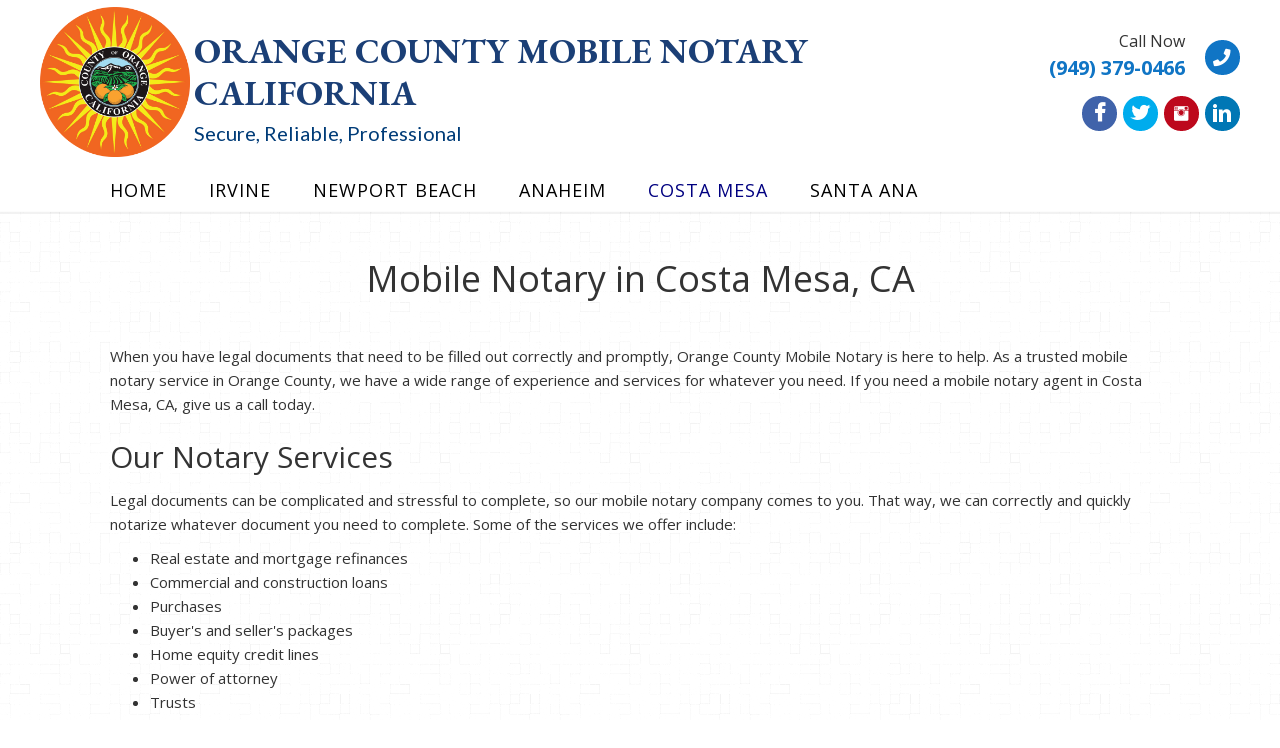

--- FILE ---
content_type: text/html; charset=UTF-8
request_url: https://orangecountymobilenotary.biz/costa-mesa/
body_size: 10970
content:
<!DOCTYPE html>
<html lang="en-US">
<head>
<meta charset="UTF-8" />
<meta name='viewport' content='width=device-width, initial-scale=1.0' />
<meta http-equiv='X-UA-Compatible' content='IE=edge' />
<link rel="profile" href="https://gmpg.org/xfn/11" />
<meta name='robots' content='index, follow, max-image-preview:large, max-snippet:-1, max-video-preview:-1' />
	<style>img:is([sizes="auto" i], [sizes^="auto," i]) { contain-intrinsic-size: 3000px 1500px }</style>
	
	<!-- This site is optimized with the Yoast SEO plugin v19.7.1 - https://yoast.com/wordpress/plugins/seo/ -->
	<title>Mobile Notary Services in Costa Mesa CA</title>
	<meta name="description" content="When you need a mobile notary service in Costa Mesa, CA, come to Orange County Mobile Notary. Give us a call today for notary help." />
	<link rel="canonical" href="https://orangecountymobilenotary.biz/costa-mesa/" />
	<meta property="og:locale" content="en_US" />
	<meta property="og:type" content="article" />
	<meta property="og:title" content="Mobile Notary Services in Costa Mesa CA" />
	<meta property="og:description" content="When you need a mobile notary service in Costa Mesa, CA, come to Orange County Mobile Notary. Give us a call today for notary help." />
	<meta property="og:url" content="https://orangecountymobilenotary.biz/costa-mesa/" />
	<meta property="og:site_name" content="Orange County Mobile Notary California" />
	<meta property="article:modified_time" content="2020-03-27T19:50:11+00:00" />
	<meta name="twitter:card" content="summary_large_image" />
	<script type="application/ld+json" class="yoast-schema-graph">{"@context":"https://schema.org","@graph":[{"@type":"WebPage","@id":"https://orangecountymobilenotary.biz/costa-mesa/","url":"https://orangecountymobilenotary.biz/costa-mesa/","name":"Mobile Notary Services in Costa Mesa CA","isPartOf":{"@id":"https://orangecountymobilenotary.biz/#website"},"datePublished":"2020-03-27T19:45:26+00:00","dateModified":"2020-03-27T19:50:11+00:00","description":"When you need a mobile notary service in Costa Mesa, CA, come to Orange County Mobile Notary. Give us a call today for notary help.","breadcrumb":{"@id":"https://orangecountymobilenotary.biz/costa-mesa/#breadcrumb"},"inLanguage":"en-US","potentialAction":[{"@type":"ReadAction","target":["https://orangecountymobilenotary.biz/costa-mesa/"]}]},{"@type":"BreadcrumbList","@id":"https://orangecountymobilenotary.biz/costa-mesa/#breadcrumb","itemListElement":[{"@type":"ListItem","position":1,"name":"Home","item":"https://orangecountymobilenotary.biz/"},{"@type":"ListItem","position":2,"name":"Mobile Notary in Costa Mesa, CA"}]},{"@type":"WebSite","@id":"https://orangecountymobilenotary.biz/#website","url":"https://orangecountymobilenotary.biz/","name":"Orange County Mobile Notary California","description":"Secure, Reliable, Professional","potentialAction":[{"@type":"SearchAction","target":{"@type":"EntryPoint","urlTemplate":"https://orangecountymobilenotary.biz/?s={search_term_string}"},"query-input":"required name=search_term_string"}],"inLanguage":"en-US"}]}</script>
	<!-- / Yoast SEO plugin. -->


<link rel='dns-prefetch' href='//maxcdn.bootstrapcdn.com' />
<link rel='dns-prefetch' href='//cdnjs.cloudflare.com' />
<link rel='dns-prefetch' href='//fonts.googleapis.com' />
<link href='https://fonts.gstatic.com' crossorigin rel='preconnect' />
<link rel="alternate" type="application/rss+xml" title="Orange County Mobile Notary California &raquo; Feed" href="https://orangecountymobilenotary.biz/feed/" />
<link rel="alternate" type="application/rss+xml" title="Orange County Mobile Notary California &raquo; Comments Feed" href="https://orangecountymobilenotary.biz/comments/feed/" />
<script type="text/javascript">
/* <![CDATA[ */
window._wpemojiSettings = {"baseUrl":"https:\/\/s.w.org\/images\/core\/emoji\/16.0.1\/72x72\/","ext":".png","svgUrl":"https:\/\/s.w.org\/images\/core\/emoji\/16.0.1\/svg\/","svgExt":".svg","source":{"concatemoji":"https:\/\/orangecountymobilenotary.biz\/wp-includes\/js\/wp-emoji-release.min.js?ver=6.8.3"}};
/*! This file is auto-generated */
!function(s,n){var o,i,e;function c(e){try{var t={supportTests:e,timestamp:(new Date).valueOf()};sessionStorage.setItem(o,JSON.stringify(t))}catch(e){}}function p(e,t,n){e.clearRect(0,0,e.canvas.width,e.canvas.height),e.fillText(t,0,0);var t=new Uint32Array(e.getImageData(0,0,e.canvas.width,e.canvas.height).data),a=(e.clearRect(0,0,e.canvas.width,e.canvas.height),e.fillText(n,0,0),new Uint32Array(e.getImageData(0,0,e.canvas.width,e.canvas.height).data));return t.every(function(e,t){return e===a[t]})}function u(e,t){e.clearRect(0,0,e.canvas.width,e.canvas.height),e.fillText(t,0,0);for(var n=e.getImageData(16,16,1,1),a=0;a<n.data.length;a++)if(0!==n.data[a])return!1;return!0}function f(e,t,n,a){switch(t){case"flag":return n(e,"\ud83c\udff3\ufe0f\u200d\u26a7\ufe0f","\ud83c\udff3\ufe0f\u200b\u26a7\ufe0f")?!1:!n(e,"\ud83c\udde8\ud83c\uddf6","\ud83c\udde8\u200b\ud83c\uddf6")&&!n(e,"\ud83c\udff4\udb40\udc67\udb40\udc62\udb40\udc65\udb40\udc6e\udb40\udc67\udb40\udc7f","\ud83c\udff4\u200b\udb40\udc67\u200b\udb40\udc62\u200b\udb40\udc65\u200b\udb40\udc6e\u200b\udb40\udc67\u200b\udb40\udc7f");case"emoji":return!a(e,"\ud83e\udedf")}return!1}function g(e,t,n,a){var r="undefined"!=typeof WorkerGlobalScope&&self instanceof WorkerGlobalScope?new OffscreenCanvas(300,150):s.createElement("canvas"),o=r.getContext("2d",{willReadFrequently:!0}),i=(o.textBaseline="top",o.font="600 32px Arial",{});return e.forEach(function(e){i[e]=t(o,e,n,a)}),i}function t(e){var t=s.createElement("script");t.src=e,t.defer=!0,s.head.appendChild(t)}"undefined"!=typeof Promise&&(o="wpEmojiSettingsSupports",i=["flag","emoji"],n.supports={everything:!0,everythingExceptFlag:!0},e=new Promise(function(e){s.addEventListener("DOMContentLoaded",e,{once:!0})}),new Promise(function(t){var n=function(){try{var e=JSON.parse(sessionStorage.getItem(o));if("object"==typeof e&&"number"==typeof e.timestamp&&(new Date).valueOf()<e.timestamp+604800&&"object"==typeof e.supportTests)return e.supportTests}catch(e){}return null}();if(!n){if("undefined"!=typeof Worker&&"undefined"!=typeof OffscreenCanvas&&"undefined"!=typeof URL&&URL.createObjectURL&&"undefined"!=typeof Blob)try{var e="postMessage("+g.toString()+"("+[JSON.stringify(i),f.toString(),p.toString(),u.toString()].join(",")+"));",a=new Blob([e],{type:"text/javascript"}),r=new Worker(URL.createObjectURL(a),{name:"wpTestEmojiSupports"});return void(r.onmessage=function(e){c(n=e.data),r.terminate(),t(n)})}catch(e){}c(n=g(i,f,p,u))}t(n)}).then(function(e){for(var t in e)n.supports[t]=e[t],n.supports.everything=n.supports.everything&&n.supports[t],"flag"!==t&&(n.supports.everythingExceptFlag=n.supports.everythingExceptFlag&&n.supports[t]);n.supports.everythingExceptFlag=n.supports.everythingExceptFlag&&!n.supports.flag,n.DOMReady=!1,n.readyCallback=function(){n.DOMReady=!0}}).then(function(){return e}).then(function(){var e;n.supports.everything||(n.readyCallback(),(e=n.source||{}).concatemoji?t(e.concatemoji):e.wpemoji&&e.twemoji&&(t(e.twemoji),t(e.wpemoji)))}))}((window,document),window._wpemojiSettings);
/* ]]> */
</script>
<link rel='stylesheet' id='font-awesome-css' href='https://maxcdn.bootstrapcdn.com/font-awesome/4.7.0/css/font-awesome.min.css?ver=2.2.0.2' type='text/css' media='all' />
<style id='wp-emoji-styles-inline-css' type='text/css'>

	img.wp-smiley, img.emoji {
		display: inline !important;
		border: none !important;
		box-shadow: none !important;
		height: 1em !important;
		width: 1em !important;
		margin: 0 0.07em !important;
		vertical-align: -0.1em !important;
		background: none !important;
		padding: 0 !important;
	}
</style>
<link rel='stylesheet' id='wp-block-library-css' href='https://orangecountymobilenotary.biz/wp-includes/css/dist/block-library/style.min.css?ver=6.8.3' type='text/css' media='all' />
<style id='wp-block-library-theme-inline-css' type='text/css'>
.wp-block-audio :where(figcaption){color:#555;font-size:13px;text-align:center}.is-dark-theme .wp-block-audio :where(figcaption){color:#ffffffa6}.wp-block-audio{margin:0 0 1em}.wp-block-code{border:1px solid #ccc;border-radius:4px;font-family:Menlo,Consolas,monaco,monospace;padding:.8em 1em}.wp-block-embed :where(figcaption){color:#555;font-size:13px;text-align:center}.is-dark-theme .wp-block-embed :where(figcaption){color:#ffffffa6}.wp-block-embed{margin:0 0 1em}.blocks-gallery-caption{color:#555;font-size:13px;text-align:center}.is-dark-theme .blocks-gallery-caption{color:#ffffffa6}:root :where(.wp-block-image figcaption){color:#555;font-size:13px;text-align:center}.is-dark-theme :root :where(.wp-block-image figcaption){color:#ffffffa6}.wp-block-image{margin:0 0 1em}.wp-block-pullquote{border-bottom:4px solid;border-top:4px solid;color:currentColor;margin-bottom:1.75em}.wp-block-pullquote cite,.wp-block-pullquote footer,.wp-block-pullquote__citation{color:currentColor;font-size:.8125em;font-style:normal;text-transform:uppercase}.wp-block-quote{border-left:.25em solid;margin:0 0 1.75em;padding-left:1em}.wp-block-quote cite,.wp-block-quote footer{color:currentColor;font-size:.8125em;font-style:normal;position:relative}.wp-block-quote:where(.has-text-align-right){border-left:none;border-right:.25em solid;padding-left:0;padding-right:1em}.wp-block-quote:where(.has-text-align-center){border:none;padding-left:0}.wp-block-quote.is-large,.wp-block-quote.is-style-large,.wp-block-quote:where(.is-style-plain){border:none}.wp-block-search .wp-block-search__label{font-weight:700}.wp-block-search__button{border:1px solid #ccc;padding:.375em .625em}:where(.wp-block-group.has-background){padding:1.25em 2.375em}.wp-block-separator.has-css-opacity{opacity:.4}.wp-block-separator{border:none;border-bottom:2px solid;margin-left:auto;margin-right:auto}.wp-block-separator.has-alpha-channel-opacity{opacity:1}.wp-block-separator:not(.is-style-wide):not(.is-style-dots){width:100px}.wp-block-separator.has-background:not(.is-style-dots){border-bottom:none;height:1px}.wp-block-separator.has-background:not(.is-style-wide):not(.is-style-dots){height:2px}.wp-block-table{margin:0 0 1em}.wp-block-table td,.wp-block-table th{word-break:normal}.wp-block-table :where(figcaption){color:#555;font-size:13px;text-align:center}.is-dark-theme .wp-block-table :where(figcaption){color:#ffffffa6}.wp-block-video :where(figcaption){color:#555;font-size:13px;text-align:center}.is-dark-theme .wp-block-video :where(figcaption){color:#ffffffa6}.wp-block-video{margin:0 0 1em}:root :where(.wp-block-template-part.has-background){margin-bottom:0;margin-top:0;padding:1.25em 2.375em}
</style>
<style id='classic-theme-styles-inline-css' type='text/css'>
/*! This file is auto-generated */
.wp-block-button__link{color:#fff;background-color:#32373c;border-radius:9999px;box-shadow:none;text-decoration:none;padding:calc(.667em + 2px) calc(1.333em + 2px);font-size:1.125em}.wp-block-file__button{background:#32373c;color:#fff;text-decoration:none}
</style>
<style id='global-styles-inline-css' type='text/css'>
:root{--wp--preset--aspect-ratio--square: 1;--wp--preset--aspect-ratio--4-3: 4/3;--wp--preset--aspect-ratio--3-4: 3/4;--wp--preset--aspect-ratio--3-2: 3/2;--wp--preset--aspect-ratio--2-3: 2/3;--wp--preset--aspect-ratio--16-9: 16/9;--wp--preset--aspect-ratio--9-16: 9/16;--wp--preset--color--black: #000000;--wp--preset--color--cyan-bluish-gray: #abb8c3;--wp--preset--color--white: #ffffff;--wp--preset--color--pale-pink: #f78da7;--wp--preset--color--vivid-red: #cf2e2e;--wp--preset--color--luminous-vivid-orange: #ff6900;--wp--preset--color--luminous-vivid-amber: #fcb900;--wp--preset--color--light-green-cyan: #7bdcb5;--wp--preset--color--vivid-green-cyan: #00d084;--wp--preset--color--pale-cyan-blue: #8ed1fc;--wp--preset--color--vivid-cyan-blue: #0693e3;--wp--preset--color--vivid-purple: #9b51e0;--wp--preset--gradient--vivid-cyan-blue-to-vivid-purple: linear-gradient(135deg,rgba(6,147,227,1) 0%,rgb(155,81,224) 100%);--wp--preset--gradient--light-green-cyan-to-vivid-green-cyan: linear-gradient(135deg,rgb(122,220,180) 0%,rgb(0,208,130) 100%);--wp--preset--gradient--luminous-vivid-amber-to-luminous-vivid-orange: linear-gradient(135deg,rgba(252,185,0,1) 0%,rgba(255,105,0,1) 100%);--wp--preset--gradient--luminous-vivid-orange-to-vivid-red: linear-gradient(135deg,rgba(255,105,0,1) 0%,rgb(207,46,46) 100%);--wp--preset--gradient--very-light-gray-to-cyan-bluish-gray: linear-gradient(135deg,rgb(238,238,238) 0%,rgb(169,184,195) 100%);--wp--preset--gradient--cool-to-warm-spectrum: linear-gradient(135deg,rgb(74,234,220) 0%,rgb(151,120,209) 20%,rgb(207,42,186) 40%,rgb(238,44,130) 60%,rgb(251,105,98) 80%,rgb(254,248,76) 100%);--wp--preset--gradient--blush-light-purple: linear-gradient(135deg,rgb(255,206,236) 0%,rgb(152,150,240) 100%);--wp--preset--gradient--blush-bordeaux: linear-gradient(135deg,rgb(254,205,165) 0%,rgb(254,45,45) 50%,rgb(107,0,62) 100%);--wp--preset--gradient--luminous-dusk: linear-gradient(135deg,rgb(255,203,112) 0%,rgb(199,81,192) 50%,rgb(65,88,208) 100%);--wp--preset--gradient--pale-ocean: linear-gradient(135deg,rgb(255,245,203) 0%,rgb(182,227,212) 50%,rgb(51,167,181) 100%);--wp--preset--gradient--electric-grass: linear-gradient(135deg,rgb(202,248,128) 0%,rgb(113,206,126) 100%);--wp--preset--gradient--midnight: linear-gradient(135deg,rgb(2,3,129) 0%,rgb(40,116,252) 100%);--wp--preset--font-size--small: 13px;--wp--preset--font-size--medium: 20px;--wp--preset--font-size--large: 36px;--wp--preset--font-size--x-large: 42px;--wp--preset--spacing--20: 0.44rem;--wp--preset--spacing--30: 0.67rem;--wp--preset--spacing--40: 1rem;--wp--preset--spacing--50: 1.5rem;--wp--preset--spacing--60: 2.25rem;--wp--preset--spacing--70: 3.38rem;--wp--preset--spacing--80: 5.06rem;--wp--preset--shadow--natural: 6px 6px 9px rgba(0, 0, 0, 0.2);--wp--preset--shadow--deep: 12px 12px 50px rgba(0, 0, 0, 0.4);--wp--preset--shadow--sharp: 6px 6px 0px rgba(0, 0, 0, 0.2);--wp--preset--shadow--outlined: 6px 6px 0px -3px rgba(255, 255, 255, 1), 6px 6px rgba(0, 0, 0, 1);--wp--preset--shadow--crisp: 6px 6px 0px rgba(0, 0, 0, 1);}:where(.is-layout-flex){gap: 0.5em;}:where(.is-layout-grid){gap: 0.5em;}body .is-layout-flex{display: flex;}.is-layout-flex{flex-wrap: wrap;align-items: center;}.is-layout-flex > :is(*, div){margin: 0;}body .is-layout-grid{display: grid;}.is-layout-grid > :is(*, div){margin: 0;}:where(.wp-block-columns.is-layout-flex){gap: 2em;}:where(.wp-block-columns.is-layout-grid){gap: 2em;}:where(.wp-block-post-template.is-layout-flex){gap: 1.25em;}:where(.wp-block-post-template.is-layout-grid){gap: 1.25em;}.has-black-color{color: var(--wp--preset--color--black) !important;}.has-cyan-bluish-gray-color{color: var(--wp--preset--color--cyan-bluish-gray) !important;}.has-white-color{color: var(--wp--preset--color--white) !important;}.has-pale-pink-color{color: var(--wp--preset--color--pale-pink) !important;}.has-vivid-red-color{color: var(--wp--preset--color--vivid-red) !important;}.has-luminous-vivid-orange-color{color: var(--wp--preset--color--luminous-vivid-orange) !important;}.has-luminous-vivid-amber-color{color: var(--wp--preset--color--luminous-vivid-amber) !important;}.has-light-green-cyan-color{color: var(--wp--preset--color--light-green-cyan) !important;}.has-vivid-green-cyan-color{color: var(--wp--preset--color--vivid-green-cyan) !important;}.has-pale-cyan-blue-color{color: var(--wp--preset--color--pale-cyan-blue) !important;}.has-vivid-cyan-blue-color{color: var(--wp--preset--color--vivid-cyan-blue) !important;}.has-vivid-purple-color{color: var(--wp--preset--color--vivid-purple) !important;}.has-black-background-color{background-color: var(--wp--preset--color--black) !important;}.has-cyan-bluish-gray-background-color{background-color: var(--wp--preset--color--cyan-bluish-gray) !important;}.has-white-background-color{background-color: var(--wp--preset--color--white) !important;}.has-pale-pink-background-color{background-color: var(--wp--preset--color--pale-pink) !important;}.has-vivid-red-background-color{background-color: var(--wp--preset--color--vivid-red) !important;}.has-luminous-vivid-orange-background-color{background-color: var(--wp--preset--color--luminous-vivid-orange) !important;}.has-luminous-vivid-amber-background-color{background-color: var(--wp--preset--color--luminous-vivid-amber) !important;}.has-light-green-cyan-background-color{background-color: var(--wp--preset--color--light-green-cyan) !important;}.has-vivid-green-cyan-background-color{background-color: var(--wp--preset--color--vivid-green-cyan) !important;}.has-pale-cyan-blue-background-color{background-color: var(--wp--preset--color--pale-cyan-blue) !important;}.has-vivid-cyan-blue-background-color{background-color: var(--wp--preset--color--vivid-cyan-blue) !important;}.has-vivid-purple-background-color{background-color: var(--wp--preset--color--vivid-purple) !important;}.has-black-border-color{border-color: var(--wp--preset--color--black) !important;}.has-cyan-bluish-gray-border-color{border-color: var(--wp--preset--color--cyan-bluish-gray) !important;}.has-white-border-color{border-color: var(--wp--preset--color--white) !important;}.has-pale-pink-border-color{border-color: var(--wp--preset--color--pale-pink) !important;}.has-vivid-red-border-color{border-color: var(--wp--preset--color--vivid-red) !important;}.has-luminous-vivid-orange-border-color{border-color: var(--wp--preset--color--luminous-vivid-orange) !important;}.has-luminous-vivid-amber-border-color{border-color: var(--wp--preset--color--luminous-vivid-amber) !important;}.has-light-green-cyan-border-color{border-color: var(--wp--preset--color--light-green-cyan) !important;}.has-vivid-green-cyan-border-color{border-color: var(--wp--preset--color--vivid-green-cyan) !important;}.has-pale-cyan-blue-border-color{border-color: var(--wp--preset--color--pale-cyan-blue) !important;}.has-vivid-cyan-blue-border-color{border-color: var(--wp--preset--color--vivid-cyan-blue) !important;}.has-vivid-purple-border-color{border-color: var(--wp--preset--color--vivid-purple) !important;}.has-vivid-cyan-blue-to-vivid-purple-gradient-background{background: var(--wp--preset--gradient--vivid-cyan-blue-to-vivid-purple) !important;}.has-light-green-cyan-to-vivid-green-cyan-gradient-background{background: var(--wp--preset--gradient--light-green-cyan-to-vivid-green-cyan) !important;}.has-luminous-vivid-amber-to-luminous-vivid-orange-gradient-background{background: var(--wp--preset--gradient--luminous-vivid-amber-to-luminous-vivid-orange) !important;}.has-luminous-vivid-orange-to-vivid-red-gradient-background{background: var(--wp--preset--gradient--luminous-vivid-orange-to-vivid-red) !important;}.has-very-light-gray-to-cyan-bluish-gray-gradient-background{background: var(--wp--preset--gradient--very-light-gray-to-cyan-bluish-gray) !important;}.has-cool-to-warm-spectrum-gradient-background{background: var(--wp--preset--gradient--cool-to-warm-spectrum) !important;}.has-blush-light-purple-gradient-background{background: var(--wp--preset--gradient--blush-light-purple) !important;}.has-blush-bordeaux-gradient-background{background: var(--wp--preset--gradient--blush-bordeaux) !important;}.has-luminous-dusk-gradient-background{background: var(--wp--preset--gradient--luminous-dusk) !important;}.has-pale-ocean-gradient-background{background: var(--wp--preset--gradient--pale-ocean) !important;}.has-electric-grass-gradient-background{background: var(--wp--preset--gradient--electric-grass) !important;}.has-midnight-gradient-background{background: var(--wp--preset--gradient--midnight) !important;}.has-small-font-size{font-size: var(--wp--preset--font-size--small) !important;}.has-medium-font-size{font-size: var(--wp--preset--font-size--medium) !important;}.has-large-font-size{font-size: var(--wp--preset--font-size--large) !important;}.has-x-large-font-size{font-size: var(--wp--preset--font-size--x-large) !important;}
:where(.wp-block-post-template.is-layout-flex){gap: 1.25em;}:where(.wp-block-post-template.is-layout-grid){gap: 1.25em;}
:where(.wp-block-columns.is-layout-flex){gap: 2em;}:where(.wp-block-columns.is-layout-grid){gap: 2em;}
:root :where(.wp-block-pullquote){font-size: 1.5em;line-height: 1.6;}
</style>
<link rel='stylesheet' id='fl-builder-layout-289-css' href='https://orangecountymobilenotary.biz/wp-content/uploads/bb-plugin/cache/289-layout.css?ver=36474a20f6795f84fc424e9bed75ea75' type='text/css' media='all' />
<link rel='stylesheet' id='font-awesome-5-css' href='https://orangecountymobilenotary.biz/wp-content/plugins/bb-plugin/fonts/fontawesome/css/all.min.css?ver=2.2.0.2' type='text/css' media='all' />
<link rel='stylesheet' id='uabb-animate-css' href='https://orangecountymobilenotary.biz/wp-content/plugins/bb-ultimate-addon/modules/info-list/css/animate.css' type='text/css' media='all' />
<link rel='stylesheet' id='foundation-icons-css' href='https://cdnjs.cloudflare.com/ajax/libs/foundicons/3.0.0/foundation-icons.css?ver=2.2.0.2' type='text/css' media='all' />
<link rel='stylesheet' id='ultimate-icons-css' href='https://orangecountymobilenotary.biz/wp-content/uploads/bb-plugin/icons/ultimate-icons/style.css?ver=2.2.0.2' type='text/css' media='all' />
<link rel='stylesheet' id='fl-builder-layout-bundle-0ac0154e84769fb77235c493f9d9d7c9-css' href='https://orangecountymobilenotary.biz/wp-content/uploads/bb-plugin/cache/0ac0154e84769fb77235c493f9d9d7c9-layout-bundle.css?ver=2.2.0.2-1.2.1.1' type='text/css' media='all' />
<link rel='stylesheet' id='jquery-magnificpopup-css' href='https://orangecountymobilenotary.biz/wp-content/plugins/bb-plugin/css/jquery.magnificpopup.min.css?ver=2.2.0.2' type='text/css' media='all' />
<link rel='stylesheet' id='base-css' href='https://orangecountymobilenotary.biz/wp-content/themes/bb-theme/css/base.min.css?ver=1.7.1.2' type='text/css' media='all' />
<link rel='stylesheet' id='fl-automator-skin-css' href='https://orangecountymobilenotary.biz/wp-content/uploads/bb-theme/skin-5c65bfd364469.css?ver=1.7.1.2' type='text/css' media='all' />
<link rel='stylesheet' id='animate-css' href='https://orangecountymobilenotary.biz/wp-content/plugins/bbpowerpack/assets/css/animate.min.css?ver=3.5.1' type='text/css' media='all' />
<link rel='stylesheet' id='fl-builder-google-fonts-5a6b73635b394d6a770713f803fdae0e-css' href='https://fonts.googleapis.com/css?family=Open+Sans%3Adefault%2C400i%2C300%2C400%2C700%7CEB+Garamond%3A700%7CLato%3Adefault&#038;ver=6.8.3' type='text/css' media='all' />
<script type="text/javascript" id="jquery-core-js-extra">
/* <![CDATA[ */
var uabb = {"ajax_url":"https:\/\/orangecountymobilenotary.biz\/wp-admin\/admin-ajax.php"};
/* ]]> */
</script>
<script type="text/javascript" src="https://orangecountymobilenotary.biz/wp-includes/js/jquery/jquery.min.js?ver=3.7.1" id="jquery-core-js"></script>
<script type="text/javascript" src="https://orangecountymobilenotary.biz/wp-includes/js/jquery/jquery-migrate.min.js?ver=3.4.1" id="jquery-migrate-js"></script>
<script type="text/javascript" src="https://orangecountymobilenotary.biz/wp-includes/js/imagesloaded.min.js?ver=6.8.3" id="imagesloaded-js"></script>
<link rel="https://api.w.org/" href="https://orangecountymobilenotary.biz/wp-json/" /><link rel="alternate" title="JSON" type="application/json" href="https://orangecountymobilenotary.biz/wp-json/wp/v2/pages/289" /><link rel="EditURI" type="application/rsd+xml" title="RSD" href="https://orangecountymobilenotary.biz/xmlrpc.php?rsd" />
<meta name="generator" content="WordPress 6.8.3" />
<link rel='shortlink' href='https://orangecountymobilenotary.biz/?p=289' />
<link rel="alternate" title="oEmbed (JSON)" type="application/json+oembed" href="https://orangecountymobilenotary.biz/wp-json/oembed/1.0/embed?url=https%3A%2F%2Forangecountymobilenotary.biz%2Fcosta-mesa%2F" />
<link rel="alternate" title="oEmbed (XML)" type="text/xml+oembed" href="https://orangecountymobilenotary.biz/wp-json/oembed/1.0/embed?url=https%3A%2F%2Forangecountymobilenotary.biz%2Fcosta-mesa%2F&#038;format=xml" />
		<style>
		form[class*="fl-builder-pp-"] .fl-lightbox-header h1:before {
			content: "PowerPack ";
			position: relative;
			display: inline-block;
			margin-right: 5px;
		}
		</style>
							<!-- Google Analytics tracking code output by Beehive Analytics Pro -->
						<script async src="https://www.googletagmanager.com/gtag/js?id=UA-139732888-1&l=beehiveDataLayer"></script>
		<script>
						window.beehiveDataLayer = window.beehiveDataLayer || [];
			function beehive_ga() {beehiveDataLayer.push(arguments);}
			beehive_ga('js', new Date())
						beehive_ga('config', 'UA-139732888-1', {
				'anonymize_ip': false,
				'allow_google_signals': false,
			})
					</script>
		<style type="text/css">.recentcomments a{display:inline !important;padding:0 !important;margin:0 !important;}</style><link rel="icon" href="https://orangecountymobilenotary.biz/wp-content/uploads/2019/01/cropped-logo-32x32.png" sizes="32x32" />
<link rel="icon" href="https://orangecountymobilenotary.biz/wp-content/uploads/2019/01/cropped-logo-192x192.png" sizes="192x192" />
<link rel="apple-touch-icon" href="https://orangecountymobilenotary.biz/wp-content/uploads/2019/01/cropped-logo-180x180.png" />
<meta name="msapplication-TileImage" content="https://orangecountymobilenotary.biz/wp-content/uploads/2019/01/cropped-logo-270x270.png" />
		<style type="text/css" id="wp-custom-css">
			


.blur .fl-row-content-wrap {
	overflow: hidden;
}
/* 

.blur .fl-row-content-wrap:before {
	content: "";
	position: absolute;
	width : 150%;
	height: 150%;
	right: -50px;
	top: -50px;
	background: inherit;  
 	filter: blur(10px);
	-moz-filter: blur(10px);
	-webkit-filter: blur(10px);
	-o-filter: blur(10px);
} */


#footer1topbar .fl-module-content .fl-icon-text {
    height: auto;
}


#footer1menu ul.menu {
    display: block;
}


.interactive .uabb-ib2-min-height img {
    max-width: 150%!important;
    min-height: 400px !important;
    min-width: auto;
    object-fit: cover;
}
.fl-module-interactive-banner-2 .uabb-new-ib-content a.button {
    display: inline-block;
    background-color: #000080;
    padding: 7px 15px;
    color: #fff;
}
.fl-module-interactive-banner-2 .uabb-new-ib-content a.button:hover {
    background-color: #FFC47E;
    color: #000;
}
.pp-testimonial .pp-testimonials-image img {
    background-color: #000080;
}

#head3info .uabb-info-list-description.uabb-text-editor.info-list-description-dynamic0 a {
	
	color: #1075c5;
	
}


/*--- 480px ---*/
@media only screen and (max-width:480px) {
#head3info .uabb-info-list-content-wrapper {
    text-align: left;
    direction: ltr;
}
#head3info .uabb-info-list-content-wrapper .uabb-info-list-icon {
    margin-right: 15px;
    margin-left: 0;
}
}		</style>
		<script id="fl-theme-custom-js">jQuery(document).ready(function($){
$(function() {
  $("p").noMoreOrphans();
});

$.fn.noMoreOrphans = function( gather ) {
  if( typeof( gather ) !== "number" ) {
    gather =  1;
  }  
  return $(this).each( function() {    
    var $el = $(this),
      htmlEls = [],
      text, el, els, orphansExp, i,
      replaceOrphans, lngth, replaceRegex;
    text = $el.html();

    els = text.match(/<([A-Z][A-Z0-9]*)\b[^>]*>/gi);

    for( el in els ) {
      htmlEls.push( els[el] );
      text = text.replace( els[el] , "__"+el+"__");
    }
   
    orphansExp = new RegExp("( (\\S)+){"+gather+"}$");
    
    if( text.match( orphansExp ) ) {
      
      replaceOrphans = text
        .match( orphansExp )[0]
        .replace( /\s/gi , "&nbsp;" );

      text = text.replace( orphansExp , replaceOrphans );
    
    }
  
    lngth = htmlEls.length;
    for( i = 0; i < lngth; i++ ) {
      replaceRegex = new RegExp("__"+i+"__");
      text = text.replace( replaceRegex , htmlEls[i] );
    }
    
    $el.html( text );
    
  });
  
};

});</script>
</head>

<body class="wp-singular page-template-default page page-id-289 wp-theme-bb-theme fl-builder fl-theme-builder-header fl-theme-builder-footer fl-framework-base fl-preset-default fl-full-width fl-search-active" itemscope="itemscope" itemtype="https://schema.org/WebPage">
<div class="fl-page">
	<header class="fl-builder-content fl-builder-content-25 fl-builder-global-templates-locked" data-post-id="25" itemscope="itemscope" itemtype="http://schema.org/WPHeader" data-type="header" data-sticky="1" data-shrink="0" data-overlay="0" data-overlay-bg="transparent"><div id="head2header" class="fl-row fl-row-full-width fl-row-bg-color fl-node-5c329826cd617" data-node="5c329826cd617">
	<div class="fl-row-content-wrap">
		<div class="uabb-row-separator uabb-top-row-separator" >
</div>
				<div class="fl-row-content fl-row-fixed-width fl-node-content">
		
<div class="fl-col-group fl-node-5c4bda172c5e1 fl-col-group-equal-height fl-col-group-align-center" data-node="5c4bda172c5e1">
			<div class="fl-col fl-node-5c4bda172c845 fl-col-small" data-node="5c4bda172c845">
	<div class="fl-col-content fl-node-content">
	<div class="fl-module fl-module-photo fl-node-5c4bd94aae7c5" data-node="5c4bd94aae7c5">
	<div class="fl-module-content fl-node-content">
		<div class="fl-photo fl-photo-align-left" itemscope itemtype="https://schema.org/ImageObject">
	<div class="fl-photo-content fl-photo-img-png">
				<a href="https://orangecountymobilenotary.biz" target="_self" itemprop="url">
				<img loading="lazy" decoding="async" class="fl-photo-img wp-image-174 size-full" src="https://orangecountymobilenotary.biz/wp-content/uploads/2019/01/logo.png" alt="logo" itemprop="image" height="554" width="554" title="logo" srcset="https://orangecountymobilenotary.biz/wp-content/uploads/2019/01/logo.png 554w, https://orangecountymobilenotary.biz/wp-content/uploads/2019/01/logo-150x150.png 150w, https://orangecountymobilenotary.biz/wp-content/uploads/2019/01/logo-300x300.png 300w" sizes="auto, (max-width: 554px) 100vw, 554px" />
				</a>
					</div>
	</div>
	</div>
</div>
	</div>
</div>
			<div class="fl-col fl-node-5c4bda172c84f" data-node="5c4bda172c84f">
	<div class="fl-col-content fl-node-content">
	<div class="fl-module fl-module-pp-heading fl-node-5c3298ab9190f" data-node="5c3298ab9190f">
	<div class="fl-module-content fl-node-content">
		<div class="pp-heading-content">
		<div class="pp-heading  pp-left">

		<h2 class="heading-title">

							<a class="pp-heading-link" href="https://orangecountymobilenotary.biz" target="_self">
			
			<span class="title-text pp-primary-title">Orange County Mobile Notary California</span>
			
							</a>
			
		</h2>

	</div>
		<div class="pp-sub-heading">
		Secure, Reliable, Professional	</div>

	</div>
	</div>
</div>
	</div>
</div>
			<div class="fl-col fl-node-5c4bda172c853 fl-col-small" data-node="5c4bda172c853">
	<div class="fl-col-content fl-node-content">
	<div id="head3info" class="fl-module fl-module-info-list fl-node-5c32985214ca6" data-node="5c32985214ca6">
	<div class="fl-module-content fl-node-content">
		<div class="uabb-module-content uabb-info-list">
	<ul class="uabb-info-list-wrapper uabb-info-list-right">
		<li class="uabb-info-list-item info-list-item-dynamic0"><div class="uabb-info-list-content-wrapper fl-clearfix uabb-info-list-right"><div class="uabb-info-list-icon info-list-icon-dynamic0"><div class="uabb-module-content uabb-imgicon-wrap">				<span class="uabb-icon-wrap">
			<span class="uabb-icon">
				<i class="fas fa-phone"></i>
			</span>
		</span>
	
		</div></div><div class="uabb-info-list-content uabb-info-list-right info-list-content-dynamic0"><h4 class="uabb-info-list-title">Call Now</h4 ><div class="uabb-info-list-description uabb-text-editor info-list-description-dynamic0"><p><strong><a href="tel:9493790466">(949) 379-0466</a></strong></p></div></div></div><div class="uabb-info-list-connector-top uabb-info-list-right"></div><div class="uabb-info-list-connector uabb-info-list-right"></div></li>	</ul>
</div>
	</div>
</div>
<div id="footer1icons" class="fl-module fl-module-icon-group fl-node-5c4bebe2c6eb1" data-node="5c4bebe2c6eb1">
	<div class="fl-module-content fl-node-content">
		<div class="fl-icon-group fl-icon-group-right">

	<span class="fl-icon">
								<a href="#" target="_blank" aria-label="link to #" rel="noopener" >
							<i class="fa fa-facebook" aria-hidden="true"></i>
				</a>
			</span>

	

	<span class="fl-icon">
								<a href="#" target="_blank" aria-label="link to #" rel="noopener" >
							<i class="fa fa-twitter" aria-hidden="true"></i>
				</a>
			</span>

	

	<span class="fl-icon">
								<a href="#" target="_blank" aria-label="link to #" rel="noopener" >
							<i class="fi-social-instagram" aria-hidden="true"></i>
				</a>
			</span>

	

	<span class="fl-icon">
								<a href="#" target="_blank" aria-label="link to #" rel="noopener" >
							<i class="ua-icon ua-icon-linkedin2" aria-hidden="true"></i>
				</a>
			</span>

	
</div>
	</div>
</div>
	</div>
</div>
	</div>
		</div>
	</div>
</div>
<div id="head2menurow" class="fl-row fl-row-full-width fl-row-bg-color fl-node-5c329826cd624" data-node="5c329826cd624">
	<div class="fl-row-content-wrap">
		<div class="uabb-row-separator uabb-top-row-separator" >
</div>
				<div class="fl-row-content fl-row-fixed-width fl-node-content">
		
<div class="fl-col-group fl-node-5c329826cd626 fl-col-group-equal-height fl-col-group-align-center fl-col-group-custom-width" data-node="5c329826cd626">
			<div class="fl-col fl-node-5c329826cd627" data-node="5c329826cd627">
	<div class="fl-col-content fl-node-content">
	<div id="head2menu" class="fl-module fl-module-menu fl-node-5c329826cd621" data-node="5c329826cd621">
	<div class="fl-module-content fl-node-content">
		<div class="fl-menu fl-menu-accordion-collapse fl-menu-responsive-toggle-medium-mobile">
	<button class="fl-menu-mobile-toggle hamburger" aria-label="Menu"><span class="svg-container"><svg version="1.1" class="hamburger-menu" xmlns="http://www.w3.org/2000/svg" xmlns:xlink="http://www.w3.org/1999/xlink" viewBox="0 0 512 512">
<rect class="fl-hamburger-menu-top" width="512" height="102"/>
<rect class="fl-hamburger-menu-middle" y="205" width="512" height="102"/>
<rect class="fl-hamburger-menu-bottom" y="410" width="512" height="102"/>
</svg>
</span></button>	<div class="fl-clear"></div>
	<ul id="menu-main" class="menu fl-menu-horizontal fl-toggle-arrows"><li id="menu-item-20" class="menu-item menu-item-type-post_type menu-item-object-page menu-item-home"><a href="https://orangecountymobilenotary.biz/">Home</a></li>
<li id="menu-item-21" class="menu-item menu-item-type-post_type menu-item-object-page"><a href="https://orangecountymobilenotary.biz/irvine/">Irvine</a></li>
<li id="menu-item-22" class="menu-item menu-item-type-post_type menu-item-object-page"><a href="https://orangecountymobilenotary.biz/newport-beach/">Newport Beach</a></li>
<li id="menu-item-23" class="menu-item menu-item-type-post_type menu-item-object-page"><a href="https://orangecountymobilenotary.biz/anaheim/">Anaheim</a></li>
<li id="menu-item-292" class="menu-item menu-item-type-post_type menu-item-object-page current-menu-item page_item page-item-289 current_page_item"><a href="https://orangecountymobilenotary.biz/costa-mesa/">Costa Mesa</a></li>
<li id="menu-item-300" class="menu-item menu-item-type-post_type menu-item-object-page"><a href="https://orangecountymobilenotary.biz/santa-ana/">Santa Ana</a></li>
</ul></div>
	</div>
</div>
	</div>
</div>
	</div>
		</div>
	</div>
</div>
</header><div class="uabb-js-breakpoint" style="display: none;"></div>	<div class="fl-page-content" itemprop="mainContentOfPage">

		
<div class="fl-content-full container">
	<div class="row">
		<div class="fl-content col-md-12">
							<article class="fl-post post-289 page type-page status-publish hentry" id="fl-post-289" itemscope="itemscope" itemtype="https://schema.org/CreativeWork">

			<div class="fl-post-content clearfix" itemprop="text">
		<div class="fl-builder-content fl-builder-content-289 fl-builder-content-primary fl-builder-global-templates-locked" data-post-id="289"><div class="fl-row fl-row-full-width fl-row-bg-none fl-node-5e7e57f41a6f6" data-node="5e7e57f41a6f6">
	<div class="fl-row-content-wrap">
		<div class="uabb-row-separator uabb-top-row-separator" >
</div>
				<div class="fl-row-content fl-row-fixed-width fl-node-content">
		
<div class="fl-col-group fl-node-5e7e57f41f200" data-node="5e7e57f41f200">
			<div class="fl-col fl-node-5e7e57f41f8da" data-node="5e7e57f41f8da">
	<div class="fl-col-content fl-node-content">
	<div class="fl-module fl-module-heading fl-node-5e7e57f419eb1" data-node="5e7e57f419eb1">
	<div class="fl-module-content fl-node-content">
		<h1 class="fl-heading">
		<span class="fl-heading-text">Mobile Notary in Costa Mesa, CA</span>
	</h1>
	</div>
</div>
<div class="fl-module fl-module-rich-text fl-node-5e7e58007ae32" data-node="5e7e58007ae32">
	<div class="fl-module-content fl-node-content">
		<div class="fl-rich-text">
	<p>When you have legal documents that need to be filled out correctly and promptly, Orange County Mobile Notary is here to help. As a trusted mobile notary service in Orange County, we have a wide range of experience and services for whatever you need. If you need a mobile notary agent in Costa Mesa, CA, give us a call today.</p>
<h2>Our Notary Services</h2>
<p>Legal documents can be complicated and stressful to complete, so our mobile notary company comes to you. That way, we can correctly and quickly notarize whatever document you need to complete. Some of the services we offer include:</p>
<ul>
<li>Real estate and mortgage refinances</li>
<li>Commercial and construction loans</li>
<li>Purchases</li>
<li>Buyer's and seller's packages</li>
<li>Home equity credit lines</li>
<li>Power of attorney</li>
<li>Trusts</li>
<li>Business contracts</li>
<li>Deeds</li>
</ul>
<p>We're your go-to mobile notary, whether you need these mobile notary services or individual notarization, such as acknowledgments, jurats, affirmations, copy certification, or oaths.</p>
<h2>Our Experience</h2>
<p>Our mission statement is to be the best signing service in Orange County, and our dedication to our customers is evidence of that. With nine years of experience, we help anyone who needs a notary efficiently and effectively. We're certified and qualified, so don't hesitate to get in touch. Give us a call today at <a href="tel:9493790466">(949) 379-0466</a> for help in Costa Mesa, CA.</p>
</div>
	</div>
</div>
	</div>
</div>
	</div>
		</div>
	</div>
</div>
</div><div class="uabb-js-breakpoint" style="display: none;"></div>	</div><!-- .fl-post-content -->
	
</article>

<!-- .fl-post -->
					</div>
	</div>
</div>


	</div><!-- .fl-page-content -->
	<footer class="fl-builder-content fl-builder-content-28 fl-builder-global-templates-locked" data-post-id="28" itemscope="itemscope" itemtype="http://schema.org/WPFooter" data-type="footer"><div class="fl-row fl-row-full-width fl-row-bg-none fl-node-5c32ac4218a08" data-node="5c32ac4218a08">
	<div class="fl-row-content-wrap">
		<div class="uabb-row-separator uabb-top-row-separator" >
</div>
				<div class="fl-row-content fl-row-full-width fl-node-content">
		
<div class="fl-col-group fl-node-5c32ac4233489 fl-col-group-equal-height fl-col-group-align-center" data-node="5c32ac4233489">
			<div class="fl-col fl-node-5c32ac4233788" data-node="5c32ac4233788">
	<div class="fl-col-content fl-node-content">
		</div>
</div>
	</div>
		</div>
	</div>
</div>
<div id="footer1body" class="fl-row fl-row-full-width fl-row-bg-color fl-node-5c329a36f3d57" data-node="5c329a36f3d57">
	<div class="fl-row-content-wrap">
		<div class="uabb-row-separator uabb-top-row-separator" >
</div>
				<div class="fl-row-content fl-row-fixed-width fl-node-content">
		
<div class="fl-col-group fl-node-5c329a36f3d5b" data-node="5c329a36f3d5b">
			<div class="fl-col fl-node-5c329a36f3d5d" data-node="5c329a36f3d5d">
	<div class="fl-col-content fl-node-content">
		</div>
</div>
	</div>
		</div>
	</div>
</div>
<div id="footer1copyright" class="fl-row fl-row-full-width fl-row-bg-none fl-node-5c329a36f3d71" data-node="5c329a36f3d71">
	<div class="fl-row-content-wrap">
		<div class="uabb-row-separator uabb-top-row-separator" >
</div>
				<div class="fl-row-content fl-row-fixed-width fl-node-content">
		
<div class="fl-col-group fl-node-5c329a36f3d72 fl-col-group-equal-height fl-col-group-align-center fl-col-group-custom-width" data-node="5c329a36f3d72">
			<div class="fl-col fl-node-5c329a36f3d73 fl-col-small" data-node="5c329a36f3d73">
	<div class="fl-col-content fl-node-content">
		</div>
</div>
			<div class="fl-col fl-node-5c329a36f3d74 fl-col-small" data-node="5c329a36f3d74">
	<div class="fl-col-content fl-node-content">
	<div class="fl-module fl-module-html fl-node-5c329a36f3d75" data-node="5c329a36f3d75">
	<div class="fl-module-content fl-node-content">
		<div class="fl-html">
	<div align="right">
<a rel="nofollow" href="https://www.godaddy.com/websites/web-design"
target="_blank"><img alt="GoDaddy Web Design"
src="//nebula.wsimg.com/aadc63d8e8dbd533470bdc4e350bc4af?AccessKeyId=B7351D786AE96FEF6EBB&disposition=0&alloworigin=1"></a></div></div>
	</div>
</div>
	</div>
</div>
	</div>
		</div>
	</div>
</div>
</footer><div class="uabb-js-breakpoint" style="display: none;"></div>	</div><!-- .fl-page -->
<script type="speculationrules">
{"prefetch":[{"source":"document","where":{"and":[{"href_matches":"\/*"},{"not":{"href_matches":["\/wp-*.php","\/wp-admin\/*","\/wp-content\/uploads\/*","\/wp-content\/*","\/wp-content\/plugins\/*","\/wp-content\/themes\/bb-theme\/*","\/*\\?(.+)"]}},{"not":{"selector_matches":"a[rel~=\"nofollow\"]"}},{"not":{"selector_matches":".no-prefetch, .no-prefetch a"}}]},"eagerness":"conservative"}]}
</script>
<style>[class*="fa fa-"]{font-family: FontAwesome !important;}</style><script type="text/javascript" src="https://orangecountymobilenotary.biz/wp-content/uploads/bb-plugin/cache/289-layout.js?ver=36474a20f6795f84fc424e9bed75ea75" id="fl-builder-layout-289-js"></script>
<script type="text/javascript" src="https://orangecountymobilenotary.biz/wp-content/plugins/bb-theme-builder/js/jquery.throttle.min.js?ver=1.2.1.1" id="jquery-throttle-js"></script>
<script type="text/javascript" src="https://orangecountymobilenotary.biz/wp-content/plugins/bb-plugin/js/jquery.waypoints.min.js?ver=2.2.0.2" id="jquery-waypoints-js"></script>
<script type="text/javascript" src="https://orangecountymobilenotary.biz/wp-content/uploads/bb-plugin/cache/a245bf95fedac22c8164bd64194e0817-layout-bundle.js?ver=2.2.0.2-1.2.1.1" id="fl-builder-layout-bundle-a245bf95fedac22c8164bd64194e0817-js"></script>
<script type="text/javascript" src="https://orangecountymobilenotary.biz/wp-content/plugins/bb-plugin/js/jquery.magnificpopup.min.js?ver=2.2.0.2" id="jquery-magnificpopup-js"></script>
<script type="text/javascript" src="https://orangecountymobilenotary.biz/wp-content/themes/bb-theme/js/theme.min.js?ver=1.7.1.2" id="fl-automator-js"></script>
		<script>'undefined'=== typeof _trfq || (window._trfq = []);'undefined'=== typeof _trfd && (window._trfd=[]),
                _trfd.push({'tccl.baseHost':'secureserver.net'}),
                _trfd.push({'ap':'wpaas_v2'},
                    {'server':'ca12c3002bc4'},
                    {'pod':'c29-prod-p3-us-west-2'},
                                        {'xid':'42203161'},
                    {'wp':'6.8.3'},
                    {'php':'7.4.33.12'},
                    {'loggedin':'0'},
                    {'cdn':'1'},
                    {'builder':'beaver-builder'},
                    {'theme':'bb-theme'},
                    {'wds':'0'},
                    {'wp_alloptions_count':'229'},
                    {'wp_alloptions_bytes':'89444'},
                    {'gdl_coming_soon_page':'0'}
                    , {'appid':'712910'}                 );
            var trafficScript = document.createElement('script'); trafficScript.src = 'https://img1.wsimg.com/signals/js/clients/scc-c2/scc-c2.min.js'; window.document.head.appendChild(trafficScript);</script>
		<script>window.addEventListener('click', function (elem) { var _elem$target, _elem$target$dataset, _window, _window$_trfq; return (elem === null || elem === void 0 ? void 0 : (_elem$target = elem.target) === null || _elem$target === void 0 ? void 0 : (_elem$target$dataset = _elem$target.dataset) === null || _elem$target$dataset === void 0 ? void 0 : _elem$target$dataset.eid) && ((_window = window) === null || _window === void 0 ? void 0 : (_window$_trfq = _window._trfq) === null || _window$_trfq === void 0 ? void 0 : _window$_trfq.push(["cmdLogEvent", "click", elem.target.dataset.eid]));});</script>
		<script src='https://img1.wsimg.com/traffic-assets/js/tccl-tti.min.js' onload="window.tti.calculateTTI()"></script>
		</body>
</html>


--- FILE ---
content_type: text/css
request_url: https://orangecountymobilenotary.biz/wp-content/uploads/bb-plugin/cache/0ac0154e84769fb77235c493f9d9d7c9-layout-bundle.css?ver=2.2.0.2-1.2.1.1
body_size: 7482
content:
.fl-builder-content .fl-node-5c329826cd617 a:hover {color: #000080;}.fl-node-5c329826cd617 .fl-bg-video-audio {display: none;cursor: pointer;position: absolute;bottom: 20px;right: 20px;z-index: 5;width: 20px;}.fl-node-5c329826cd617 .fl-bg-video-audio .fl-audio-control {font-size: 20px;}.fl-node-5c329826cd617 .fl-bg-video-audio .fa-times {font-size: 10px;vertical-align: middle;position: absolute;top: 5px;left: 11px;bottom: 0;}.fl-node-5c329826cd617 > .fl-row-content-wrap {background-color: #ffffff;border-top-width: 1px;border-right-width: 0px;border-bottom-width: 1px;border-left-width: 0px;}.fl-node-5c329826cd617 .fl-row-content {max-width: 1302px;} .fl-node-5c329826cd617 > .fl-row-content-wrap {padding-top:7px;padding-bottom:7px;}.fl-node-5c329826cd624 .fl-bg-video-audio {display: none;cursor: pointer;position: absolute;bottom: 20px;right: 20px;z-index: 5;width: 20px;}.fl-node-5c329826cd624 .fl-bg-video-audio .fl-audio-control {font-size: 20px;}.fl-node-5c329826cd624 .fl-bg-video-audio .fa-times {font-size: 10px;vertical-align: middle;position: absolute;top: 5px;left: 11px;bottom: 0;}.fl-node-5c329826cd624 > .fl-row-content-wrap {background-color: #ffffff;border-style: solid;border-width: 0;background-clip: padding-box;border-color: rgba(0,0,0,0.05);border-bottom-width: 2.2px;}.fl-node-5c329826cd624 .fl-row-content {max-width: 1100px;} .fl-node-5c329826cd624 > .fl-row-content-wrap {padding-top:5px;padding-bottom:5px;}.fl-node-5c4bda172c845 {width: 14.02%;}.fl-node-5c4bda172c84f {width: 66.39%;}.fl-node-5c4bda172c853 {width: 19.59%;}.fl-node-5c329826cd627 {width: 100%;}@media(max-width: 480px) {.fl-builder-content .fl-node-5c329826cd627 {width: 30% !important;max-width: none;clear: none;float: left;}}img.mfp-img {padding-bottom: 40px !important;}@media (max-width: 480px) { .fl-photo-content {width: 100%;} }.fl-node-5c4bd94aae7c5 .fl-photo {text-align: left;}.fl-node-5c4bd94aae7c5 .fl-photo-img {width: 150px;}@media(max-width: 480px) {.fl-node-5c4bd94aae7c5 .fl-photo {text-align: center;}} .fl-node-5c4bd94aae7c5 > .fl-module-content {margin-top:0px;margin-right:0px;margin-bottom:2px;}@media ( max-width: 768px ) { .fl-node-5c4bd94aae7c5.fl-module > .fl-module-content {margin-left:0px;}}@media ( max-width: 480px ) { .fl-node-5c4bd94aae7c5.fl-module > .fl-module-content {margin-bottom:0px;}} .bb-heading-input.input-small { width: 46px !important; }.pp-heading-content {overflow: hidden;}.pp-heading-content .pp-heading-link {text-decoration: none;}.pp-heading-content .pp-heading.pp-separator-inline .heading-title { display: inline-block; }.pp-heading-content .pp-heading.pp-separator-inline .heading-title span { position: relative; display: inline-block; }.pp-heading-content .pp-heading.pp-separator-inline .heading-title span:before,.pp-heading-content .pp-heading.pp-separator-inline .heading-title span:after {content: "";display: block;position: absolute;top: 50%;border-width: 0;}.pp-heading-content .pp-heading.pp-separator-inline .heading-title span:before {right: 100%;}.pp-heading-content .pp-heading.pp-separator-inline .heading-title span:after {left: 100%;}.pp-heading-content .pp-heading.pp-separator-inline.pp-left .heading-title span {padding-left: 0 !important;}.pp-heading-content .pp-heading.pp-separator-inline.pp-right .heading-title span {padding-right: 0 !important;}.pp-heading-content .pp-heading.pp-separator-inline.pp-left .heading-title span:before {display: none;}.pp-heading-content .pp-heading.pp-separator-inline.pp-right .heading-title span:after {display: none;}.pp-heading-content .pp-heading-separator {margin: 0 auto;padding: 0;position: relative;overflow: hidden;}.pp-heading-content .pp-heading-separator.line_with_icon:before {right: 50%;left: auto;}.pp-heading-content .pp-heading-separator.line_with_icon.pp-left:before {display: none;}.pp-heading-content .pp-heading-separator.line_with_icon.pp-right:after {display: none;}.pp-heading-content .pp-heading-separator.line_with_icon:after {left: 50%;right: auto;}.pp-heading-content .pp-heading-separator.line_with_icon.pp-left:after {left: 1%;}.pp-heading-content .pp-heading-separator.line_with_icon.pp-right:before {right: 1%;}.pp-heading-content .pp-heading-separator.line_with_icon:before,.pp-heading-content .pp-heading-separator.line_with_icon:after {content: "";position: absolute;bottom: 50%;border-width: 0;top: 50%;}.pp-heading-content .pp-heading-separator img.heading-icon-image {vertical-align: middle;box-shadow: none!important;max-width: 100%;}.pp-heading-content .pp-heading-separator .pp-separator-line {max-width: 100%;display: block;}.pp-heading-content .pp-heading-separator .pp-heading-separator-icon {display: inline-block;text-align: center;}.pp-heading-content .pp-heading-separator.icon_only span {display: inline-block;}@media only screen and (max-width: 768px) {.pp-heading-content .pp-heading.pp-separator-inline.pp-tablet-left .heading-title span {padding-left: 0 !important;}.pp-heading-content .pp-heading.pp-separator-inline.pp-tablet-right .heading-title span{padding-right: 0 !important;}.pp-heading-content .pp-heading.pp-separator-inline.pp-tablet-left .heading-title span:before{display: none;}.pp-heading-content .pp-heading.pp-separator-inline.pp-tablet-right .heading-title span:after {display: none;}.pp-heading-content .pp-heading-separator.line_with_icon.pp-tablet-left:before {display: none;}.pp-heading-content .pp-heading-separator.line_with_icon.pp-tablet-right:after{display: none;}.pp-heading-content .pp-heading-separator.line_with_icon.pp-tablet-left:after {left: 2%;}.pp-heading-content .pp-heading-separator.line_with_icon.pp-tablet-right:before {right: 2%;}}@media only screen and (max-width: 480px) {.pp-heading-content .pp-heading.pp-separator-inline.pp-mobile-left .heading-title span {padding-left: 0 !important;}.pp-heading-content .pp-heading.pp-separator-inline.pp-mobile-right .heading-title span {padding-right: 0 !important;}.pp-heading-content .pp-heading.pp-separator-inline.pp-mobile-left .heading-title span:before {display: none;}.pp-heading-content .pp-heading.pp-separator-inline.pp-mobile-right .heading-title span:after {display: none;}.pp-heading-content .pp-heading-separator.line_with_icon.pp-mobile-left:before {display: none;}.pp-heading-content .pp-heading-separator.line_with_icon.pp-mobile-left:before {display: none;}.pp-heading-content .pp-heading-separator.line_with_icon.pp-mobile-right:after {display: none;}.pp-heading-content .pp-heading-separator.line_with_icon.pp-mobile-left:after {left: 2%;}.pp-heading-content .pp-heading-separator.line_with_icon.pp-mobile-right:before {right: 2%;}}@media (max-width: 480px) {}div.fl-node-5c3298ab9190f .pp-heading-content {text-align: left;}div.fl-node-5c3298ab9190f .pp-heading-content .pp-heading {}div.fl-node-5c3298ab9190f .pp-heading-content .pp-heading .heading-title {font-family: "EB Garamond", serif;font-weight: 700;font-size: 35px;line-height: 1.2;margin-top: 10px;margin-bottom: 5px;}div.fl-node-5c3298ab9190f .pp-heading-content .pp-heading .heading-title span.pp-primary-title {color: #1b3f76;padding-top: 0px;padding-bottom: 0px;padding-left: 0px;padding-right: 0px;text-transform: uppercase;}div.fl-node-5c3298ab9190f .pp-heading-content .pp-heading .heading-title span.pp-secondary-title {line-height: 1.4;padding-top: 0px;padding-bottom: 0px;padding-left: 0px;padding-right: 0px;margin-left: 0px;}div.fl-node-5c3298ab9190f .pp-heading-content .pp-heading .heading-title span.title-text {display: inline-block;}div.fl-node-5c3298ab9190f .pp-heading-content .pp-heading .pp-heading-link {}div.fl-node-5c3298ab9190f .pp-heading-content .pp-heading.pp-separator-inline .heading-title span {padding-right: 20px;padding-left: 20px;}div.fl-node-5c3298ab9190f .pp-heading-content .pp-heading.pp-separator-inline .heading-title span:before {width: 100px;border-style: solid;border-color: #000000;border-bottom-width: 1px;}div.fl-node-5c3298ab9190f .pp-heading-content .pp-heading.pp-separator-inline .heading-title span:after {width: 100px;border-style: solid;border-color: #000000;border-bottom-width: 1px;}div.fl-node-5c3298ab9190f .pp-heading-content .pp-sub-heading {margin-top: 0px;margin-bottom: 0px;}div.fl-node-5c3298ab9190f .pp-heading-content .pp-sub-heading,div.fl-node-5c3298ab9190f .pp-heading-content .pp-sub-heading p {font-family: "Lato", sans-serif;font-weight: default;font-size: 20px;color: #003c78;line-height: 1.4;}div.fl-node-5c3298ab9190f .pp-heading-content .pp-sub-heading p:last-of-type {margin-bottom: 0;}div.fl-node-5c3298ab9190f .pp-heading-content .pp-heading-separator .pp-heading-separator-align {text-align: left;}div.fl-node-5c3298ab9190f .pp-heading-content .pp-heading-separator.line_with_icon:before {margin-right: 20px;}div.fl-node-5c3298ab9190f .pp-heading-content .pp-heading-separator.line_with_icon:after {margin-left: 20px;}div.fl-node-5c3298ab9190f .pp-heading-content .pp-heading-separator.line_with_icon.pp-left:after {left: 1%;}div.fl-node-5c3298ab9190f .pp-heading-content .pp-heading-separator.line_with_icon.pp-right:before {right: 1%;}div.fl-node-5c3298ab9190f .pp-heading-content .pp-heading-separator.line_with_icon:before,div.fl-node-5c3298ab9190f .pp-heading-content .pp-heading-separator.line_with_icon:after {width: 100px;border-style: solid;border-color: #000000;border-bottom-width: 1px;}div.fl-node-5c3298ab9190f .pp-heading-content .pp-heading-separator img.heading-icon-image {}div.fl-node-5c3298ab9190f .pp-heading-content .pp-heading-separator .pp-separator-line {border-bottom-style: solid;border-bottom-width: 1px;border-bottom-color: #000000;width: 100px;float: left;}div.fl-node-5c3298ab9190f .pp-heading-content .pp-heading-separator {color: #000000;margin-top: 10px;margin-bottom: 10px;}div.fl-node-5c3298ab9190f .pp-heading-content .pp-heading-separator .pp-heading-separator-icon {display: inline-block;text-align: center;border-radius: 100px;border-width: 0px;border-style: none;padding-top: 0px;padding-bottom: 0px;padding-left: 0px;padding-right: 0px;}div.fl-node-5c3298ab9190f .pp-heading-content .pp-heading-separator .pp-heading-separator-icon i,div.fl-node-5c3298ab9190f .pp-heading-content .pp-heading-separator .pp-heading-separator-icon i:before {font-size: 16px;}div.fl-node-5c3298ab9190f .pp-heading-content .pp-heading-separator.icon_only span {border-radius: 100px;border-width: 0px;border-style: none;padding-top: 0px;padding-bottom: 0px;padding-left: 0px;padding-right: 0px;}div.fl-node-5c3298ab9190f .pp-heading-content .pp-heading-separator.icon_only img,div.fl-node-5c3298ab9190f .pp-heading-content .pp-heading-separator.line_with_icon img {border-radius: 100px;}@media only screen and (max-width: 768px) {div.fl-node-5c3298ab9190f .pp-heading-content {text-align: left;}div.fl-node-5c3298ab9190f .pp-heading-content .pp-heading .heading-title {}div.fl-node-5c3298ab9190f .pp-heading-content .pp-heading .heading-title span.pp-secondary-title {}div.fl-node-5c3298ab9190f .pp-heading-content .pp-sub-heading,div.fl-node-5c3298ab9190f .pp-heading-content .pp-sub-heading p {}div.fl-node-5c3298ab9190f .pp-heading-content .pp-heading-separator .pp-heading-separator-align,div.fl-node-5c3298ab9190f .pp-heading-content {text-align: left;}div.fl-node-5c3298ab9190f .pp-heading-content .pp-heading-separator .pp-separator-line {float: left;}}@media only screen and (max-width: 480px) {div.fl-node-5c3298ab9190f .pp-heading-content {text-align: center;}div.fl-node-5c3298ab9190f .pp-heading-content .pp-heading .heading-title {font-size: 22px;}div.fl-node-5c3298ab9190f .pp-heading-content .pp-heading .heading-title span.pp-secondary-title {}div.fl-node-5c3298ab9190f .pp-heading-content .pp-sub-heading,div.fl-node-5c3298ab9190f .pp-heading-content .pp-sub-heading p {font-size: 18px;}div.fl-node-5c3298ab9190f .pp-heading-content .pp-heading-separator .pp-heading-separator-align,div.fl-node-5c3298ab9190f .pp-heading-content {text-align: center;}div.fl-node-5c3298ab9190f .pp-heading-content .pp-heading-separator .pp-separator-line {margin: 0 auto;float: none;}} .fl-node-5c3298ab9190f > .fl-module-content {margin-top:10px;margin-bottom:10px;margin-left:0px;}@media ( max-width: 768px ) { .fl-node-5c3298ab9190f.fl-module > .fl-module-content {margin-top:0px;margin-left:15px;}}.uabb-info-list .uabb-info-list-wrapper {margin: 0;padding: 0;}.uabb-info-list .uabb-info-list-left,.uabb-info-list .uabb-info-list-right {float:none;}.uabb-info-list-content-wrapper .uabb-info-list-content h2,.uabb-info-list-content-wrapper .uabb-info-list-content h3,.uabb-info-list-content-wrapper .uabb-info-list-content h4,.uabb-info-list-content-wrapper .uabb-info-list-content h5,.uabb-info-list-content-wrapper .uabb-info-list-content h6 {margin: 0;padding: 0;}.uabb-info-list .uabb-info-list-wrapper > li {list-style: none;margin: 0;padding: 0;position: relative;}.uabb-info-list-content-wrapper {position: relative;z-index: 5;}.uabb-info-list-icon {position: relative;z-index: 5;}.uabb-module-content .uabb-text-editor *:not(a) {color: inherit;}.uabb-module-content .uabb-text-editor *:not(i) {font-family: inherit;}.uabb-module-content .uabb-text-editor *:not(h1):not(h2):not(h3):not(h4):not(h5):not(h6) {font-size: inherit;line-height: inherit; }.uabb-module-content .uabb-text-editor *:not(h1):not(h2):not(h3):not(h4):not(h5):not(h6):not(strong):not(b) {font-weight: inherit;}.uabb-info-list-content .uabb-info-list-description p:last-of-type {margin-bottom: 0;}.uabb-info-list-connector,.uabb-info-list-connector-top {height: 100%;position: absolute;z-index: 1;border-width: 0 0 0 1px;}.uabb-info-list-connector-top {top: 0;}.uabb-info-list-item:first-child .uabb-info-list-connector-top {display: none;}.uabb-info-list-wrapper li:last-child .uabb-info-list-connector {display: none;}.uabb-info-list-content-wrapper.uabb-info-list-left .uabb-info-list-icon,.uabb-info-list-content-wrapper.uabb-info-list-right .uabb-info-list-icon {display: inline-block;vertical-align: top;}.uabb-info-list-content-wrapper.uabb-info-list-left .uabb-info-list-content,.uabb-info-list-content-wrapper.uabb-info-list-right .uabb-info-list-content {display: inline-block;} .uabb-info-list-content-wrapper.uabb-info-list-top .uabb-info-list-icon,.uabb-info-list-content-wrapper.uabb-info-list-top .uabb-info-list-content {display: block;}.uabb-info-list-content-wrapper.uabb-info-list-left .uabb-info-list-icon {margin-right: 20px;}.uabb-info-list-content-wrapper.uabb-info-list-right{text-align: right;direction: rtl;}.uabb-info-list-content-wrapper.uabb-info-list-right * {direction: ltr;}.uabb-info-list-content-wrapper.uabb-info-list-right .uabb-info-list-icon {margin-left: 20px;}.uabb-info-list-wrapper.uabb-info-list-top {display: block;}.uabb-info-list-wrapper.uabb-info-list-top li {display: inline-block;}.uabb-info-list-wrapper.uabb-info-list-top li .uabb-info-list-icon {float: none;margin: 0 auto;}.uabb-info-list-wrapper.uabb-info-list-top li .uabb-info-list-content {margin: 15px;padding-bottom: 0;text-align: center;}.uabb-info-list-wrapper.uabb-info-list-top li .uabb-info-list-connector {height: 0;left: 50%;margin-left: 0;position: absolute;width: 100%;}.uabb-info-list-content.uabb-info-list-top {margin-right: 1em;padding: 0px;}.uabb-info-list-link {position: absolute;width: 100%;height: 100%;left: 0;top: 0;bottom: 0;right: 0;z-index: 9;}.uabb-info-list-item .uabb-info-list-icon .uabb-icon-wrap {vertical-align: middle;}.uabb-info-list-icon .icon{display: inline-block;}.uabb-info-list-item .uabb-info-list-icon a {box-shadow: none;}.uabb-info-list-wrapper.uabb-info-list-top .uabb-info-list-item {width: 100%;vertical-align: top;}.uabb-imgicon-wrap .uabb-icon i {margin: 0;}@media only screen and (max-width:767px) {.uabb-info-list-wrapper.uabb-info-list-top .uabb-info-list-item .uabb-info-list-connector {display:none;}}.fl-builder-content .fl-node-5c32985214ca6 .uabb-info-list-icon {vertical-align: middle;}.fl-builder-content .fl-node-5c32985214ca6 .uabb-info-list-content {vertical-align: middle;}.fl-node-5c32985214ca6 .uabb-info-list-wrapper .uabb-info-list-item:last-child {padding-bottom: 0;}.fl-node-5c32985214ca6 .uabb-info-list-content-wrapper.uabb-info-list-right .uabb-info-list-content {width: calc( 100% - 55px );}.fl-node-5c32985214ca6 .uabb-info-list-wrapper.uabb-info-list-right li .uabb-info-list-connector,.fl-node-5c32985214ca6 .uabb-info-list-wrapper.uabb-info-list-right li .uabb-info-list-connector-top {right: 17.5px;}.fl-node-5c32985214ca6 .uabb-info-list-wrapper .uabb-info-list-item {padding-bottom: 5px;}.fl-node-5c32985214ca6 .uabb-info-list .uabb-info-list-icon .custom-character0 {text-align: center;color: ##000080;font-size:17.5px;width:35px;height:35px;line-height:35px;background: #1075c5;border-radius: 100%;}.fl-node-5c32985214ca6 .info-list-icon-dynamic0 .uabb-imgicon-wrap {text-align: center; }.fl-node-5c32985214ca6 .info-list-icon-dynamic0 .uabb-icon-wrap .uabb-icon i,.fl-node-5c32985214ca6 .info-list-icon-dynamic0 .uabb-icon-wrap .uabb-icon i:before {color: #fff;font-size: 17.5px;height: auto;width: auto;background: #1075c5;border-radius: 100%;-moz-border-radius: 100%;-webkit-border-radius: 100%;line-height: 35px;height: 35px;width: 35px;text-align: center;}.fl-node-5c32985214ca6 .info-list-icon-dynamic0 .uabb-icon-wrap .uabb-icon i:before {background: none;}.fl-node-5c32985214ca6 .info-list-icon-dynamic0 .uabb-icon-wrap .uabb-icon i:hover,.fl-node-5c32985214ca6 .info-list-icon-dynamic0 .uabb-icon-wrap .uabb-icon i:hover:before {color: ;}.fl-node-5c32985214ca6 .info-list-icon-dynamic0 .uabb-icon-wrap .uabb-icon i:hover:before {background: none;} .fl-node-5c32985214ca6 .info-list-icon-dynamic0 .uabb-imgicon-wrap .uabb-photo-img {background: #1075c5;} .fl-node-5c32985214ca6 .uabb-icon i {float: none;}.fl-node-5c32985214ca6 .uabb-icon {display: block;}.fl-node-5c32985214ca6 .uabb-info-list-content .uabb-info-list-title,.fl-node-5c32985214ca6 .uabb-info-list-content .uabb-info-list-title * {font-family: Open Sans;font-weight: default;font-size: 16px; text-transform: ;}.fl-node-5c32985214ca6 .uabb-info-list-content .uabb-info-list-description {font-size: 20px;color: #1075c5; text-transform: ;}@media ( max-width: 768px ) {.fl-node-5c32985214ca6 .uabb-info-list-content .uabb-info-list-title {}.fl-node-5c32985214ca6 .uabb-info-list-content .uabb-info-list-description {}}@media ( max-width: 480px ) {.fl-node-5c32985214ca6 .uabb-info-list-content .uabb-info-list-title {}.fl-node-5c32985214ca6 .uabb-info-list-content .uabb-info-list-description {}} .fl-node-5c32985214ca6 > .fl-module-content {margin-top:5px;margin-bottom:0px;}.fl-icon-group .fl-icon {display: inline-block;margin-bottom: 10px;margin-top: 10px;}.fl-icon-group-left {text-align: left;}.fl-icon-group-center {text-align: center;}.fl-icon-group-right {text-align: right;}.fl-node-5c4bebe2c6eb1 .fl-module-content .fl-icon i,.fl-node-5c4bebe2c6eb1 .fl-module-content .fl-icon i:before {color: #ffffff;}.fl-node-5c4bebe2c6eb1 .fl-module-content .fl-icon i {background: #000080;border-radius: 100%;-moz-border-radius: 100%;-webkit-border-radius: 100%;text-align: center;}.fl-node-5c4bebe2c6eb1 .fl-module-content .fl-icon i:hover,.fl-node-5c4bebe2c6eb1 .fl-module-content .fl-icon i:hover:before,.fl-node-5c4bebe2c6eb1 .fl-module-content .fl-icon a:hover i,.fl-node-5c4bebe2c6eb1 .fl-module-content .fl-icon a:hover i:before {color: #000000;}.fl-node-5c4bebe2c6eb1 .fl-module-content .fl-icon i:hover,.fl-node-5c4bebe2c6eb1 .fl-module-content .fl-icon a:hover i {background: #ffc47e;}.fl-node-5c4bebe2c6eb1 .fl-module-content .fl-icon i, .fl-node-5c4bebe2c6eb1 .fl-module-content .fl-icon i:before {font-size: 20px;}.fl-node-5c4bebe2c6eb1 .fl-module-content .fl-icon-text {height: 35px;}.fl-node-5c4bebe2c6eb1 .fl-module-content .fl-icon i {line-height: 35px;height: 35px;width: 35px;}.fl-node-5c4bebe2c6eb1 .fl-module-content .fl-icon i::before {line-height: 35px;}.fl-node-5c4bebe2c6eb1 .fl-module-content .fl-icon:nth-child(1) i {background: #4063AA;border-radius: 100%;-moz-border-radius: 100%;-webkit-border-radius: 100%;text-align: center;} .fl-node-5c4bebe2c6eb1 .fl-module-content .fl-icon:nth-child(2) i {background: #00ACED;border-radius: 100%;-moz-border-radius: 100%;-webkit-border-radius: 100%;text-align: center;} .fl-node-5c4bebe2c6eb1 .fl-module-content .fl-icon:nth-child(3) i {background: #BD081C;border-radius: 100%;-moz-border-radius: 100%;-webkit-border-radius: 100%;text-align: center;} .fl-node-5c4bebe2c6eb1 .fl-module-content .fl-icon:nth-child(4) i {background: #0077B5;border-radius: 100%;-moz-border-radius: 100%;-webkit-border-radius: 100%;text-align: center;} .fl-node-5c4bebe2c6eb1 .fl-icon-group-left .fl-icon {margin-right: 2px;}.fl-node-5c4bebe2c6eb1 .fl-icon-group-center .fl-icon {margin-left: 2px;margin-right: 2px;}.fl-node-5c4bebe2c6eb1 .fl-icon-group-right .fl-icon {margin-left: 2px;}.fl-node-5c4bebe2c6eb1 .fl-module-content .fl-icon:nth-child(1) i {line-height: 35px;height: 35px;width: 35px;}.fl-node-5c4bebe2c6eb1 .fl-module-content .fl-icon:nth-child(2) i {line-height: 35px;height: 35px;width: 35px;}.fl-node-5c4bebe2c6eb1 .fl-module-content .fl-icon:nth-child(3) i {line-height: 35px;height: 35px;width: 35px;}.fl-node-5c4bebe2c6eb1 .fl-module-content .fl-icon:nth-child(4) i {line-height: 35px;height: 35px;width: 35px;} .fl-node-5c4bebe2c6eb1 > .fl-module-content {margin-top:2px;margin-bottom:0px;}.fl-menu ul,.fl-menu li{list-style: none;margin: 0;padding: 0;}.fl-menu .menu:before,.fl-menu .menu:after{content: '';display: table;clear: both;}.fl-menu li{position: relative;}.fl-menu a{display: block;padding: 10px;line-height: 1;text-decoration: none;}.fl-menu a:hover{text-decoration: none;}.fl-menu .sub-menu{min-width: 220px;}.fl-module[data-node] .fl-menu .fl-menu-expanded .sub-menu {background-color: transparent;-webkit-box-shadow: none;-ms-box-shadow: none;box-shadow: none;}.fl-menu .fl-has-submenu:focus,.fl-menu .fl-has-submenu .sub-menu:focus,.fl-menu .fl-has-submenu-container:focus {outline: 0;}.fl-menu .fl-has-submenu-container{ position: relative; }.fl-menu .fl-has-submenu-container a{ padding-right: 38px; }.fl-menu .fl-menu-accordion .fl-has-submenu > .sub-menu{display: none;}.fl-menu .fl-menu-toggle{position: absolute;top: 50%;right: 0;cursor: pointer;}.fl-menu .fl-toggle-arrows .fl-menu-toggle:before,.fl-menu .fl-toggle-none .fl-menu-toggle:before{border-color: #333;}.fl-menu .fl-menu-expanded .fl-menu-toggle{display: none;}.fl-menu .fl-menu-mobile-toggle {position: relative;padding: 8px;background-color: transparent;border: none;color: #333;border-radius: 0;}.fl-menu .fl-menu-mobile-toggle.text{width: 100%;text-align: center;}.fl-menu .fl-menu-mobile-toggle.hamburger .fl-menu-mobile-toggle-label,.fl-menu .fl-menu-mobile-toggle.hamburger-label .fl-menu-mobile-toggle-label{display: inline-block;margin-left: 10px;vertical-align: middle;}.fl-menu .fl-menu-mobile-toggle.hamburger .svg-container,.fl-menu .fl-menu-mobile-toggle.hamburger-label .svg-container{display: inline-block;position: relative;width: 1.4em;height: 1.4em;vertical-align: middle;}.fl-menu .fl-menu-mobile-toggle.hamburger .hamburger-menu,.fl-menu .fl-menu-mobile-toggle.hamburger-label .hamburger-menu{position: absolute;top: 0;left: 0;right: 0;bottom: 0;}.fl-menu .fl-menu-mobile-toggle.hamburger .hamburger-menu rect,.fl-menu .fl-menu-mobile-toggle.hamburger-label .hamburger-menu rect{fill: currentColor;}li.mega-menu .hide-heading > a,li.mega-menu .hide-heading > .fl-has-submenu-container > a {display: none;}ul.fl-menu-horizontal li.mega-menu {position: static;}ul.fl-menu-horizontal li.mega-menu > ul.sub-menu {top: inherit !important;left: 0 !important;right: 0 !important;width: 100%;}ul.fl-menu-horizontal li.mega-menu.fl-has-submenu:hover > ul.sub-menu,ul.fl-menu-horizontal li.mega-menu.fl-has-submenu.focus > ul.sub-menu {display: flex !important;}ul.fl-menu-horizontal li.mega-menu > ul.sub-menu li {border-color: transparent;}ul.fl-menu-horizontal li.mega-menu > ul.sub-menu > li {width: 100%;}ul.fl-menu-horizontal li.mega-menu > ul.sub-menu > li > .fl-has-submenu-container a {font-weight: bold;}ul.fl-menu-horizontal li.mega-menu > ul.sub-menu > li > .fl-has-submenu-container a:hover {background: transparent;}ul.fl-menu-horizontal li.mega-menu > ul.sub-menu .fl-menu-toggle {display: none;}ul.fl-menu-horizontal li.mega-menu > ul.sub-menu ul.sub-menu {background: transparent;-webkit-box-shadow: none;-ms-box-shadow: none;box-shadow: none;display: block;min-width: 0;opacity: 1;padding: 0;position: static;visibility: visible;}.fl-menu-mobile-clone {clear: both;}.fl-menu-mobile-clone .fl-menu .menu {float: none !important;}.fl-menu-mobile-close {display: none;}.fl-menu-mobile-close,.fl-menu-mobile-close:hover,.fl-menu-mobile-close:focus {background: none;border: 0 none;color: inherit;font-size: 18px;padding: 10px 6px 10px 14px;}.fl-node-5c329826cd621 .fl-menu .menu {}.fl-node-5c329826cd621 .menu a{padding-left: 20px;padding-right: 20px;padding-top: 10px;padding-bottom: 8px;}.fl-builder-content .fl-node-5c329826cd621 .menu > li > a,.fl-builder-content .fl-node-5c329826cd621 .menu > li > .fl-has-submenu-container > a,.fl-builder-content .fl-node-5c329826cd621 .sub-menu > li > a,.fl-builder-content .fl-node-5c329826cd621 .sub-menu > li > .fl-has-submenu-container > a{color: #000000;}.fl-node-5c329826cd621 .fl-menu .fl-toggle-arrows .fl-menu-toggle:before,.fl-node-5c329826cd621 .fl-menu .fl-toggle-none .fl-menu-toggle:before {border-color: #000000;}.fl-node-5c329826cd621 .menu > li > a:hover,.fl-node-5c329826cd621 .menu > li > a:focus,.fl-node-5c329826cd621 .menu > li > .fl-has-submenu-container:hover > a,.fl-node-5c329826cd621 .menu > li > .fl-has-submenu-container.focus > a,.fl-node-5c329826cd621 .sub-menu > li > a:hover,.fl-node-5c329826cd621 .sub-menu > li > a:focus,.fl-node-5c329826cd621 .sub-menu > li > .fl-has-submenu-container:hover > a,.fl-node-5c329826cd621 .sub-menu > li > .fl-has-submenu-container.focus > a,.fl-node-5c329826cd621 .menu > li.current-menu-item > a,.fl-node-5c329826cd621 .menu > li.current-menu-item > .fl-has-submenu-container > a,.fl-node-5c329826cd621 .sub-menu > li.current-menu-item > a,.fl-node-5c329826cd621 .sub-menu > li.current-menu-item > .fl-has-submenu-container > a{color: #000080;}.fl-node-5c329826cd621 .fl-menu .fl-toggle-arrows .fl-has-submenu-container:hover > .fl-menu-toggle:before,.fl-node-5c329826cd621 .fl-menu .fl-toggle-arrows .fl-has-submenu-container.focus > .fl-menu-toggle:before,.fl-node-5c329826cd621 .fl-menu .fl-toggle-arrows li.current-menu-item >.fl-has-submenu-container > .fl-menu-toggle:before,.fl-node-5c329826cd621 .fl-menu .fl-toggle-none .fl-has-submenu-container:hover > .fl-menu-toggle:before,.fl-node-5c329826cd621 .fl-menu .fl-toggle-none .fl-has-submenu-container.focus > .fl-menu-toggle:before,.fl-node-5c329826cd621 .fl-menu .fl-toggle-none li.current-menu-item >.fl-has-submenu-container > .fl-menu-toggle:before{border-color: #000080;}.fl-node-5c329826cd621 .menu .fl-has-submenu .sub-menu{display: none;}.fl-node-5c329826cd621 .fl-menu .sub-menu {background-color: #ffffff;-webkit-box-shadow: 0 1px 20px rgba(0,0,0,0.1);-ms-box-shadow: 0 1px 20px rgba(0,0,0,0.1);box-shadow: 0 1px 20px rgba(0,0,0,0.1);}.fl-node-5c329826cd621 .fl-menu .fl-menu-toggle:before{content: '';position: absolute;right: 50%;top: 50%;z-index: 1;display: block;width: 9px;height: 9px;margin: -5px -5px 0 0;border-right: 2px solid;border-bottom: 2px solid;-webkit-transform-origin: right bottom;-ms-transform-origin: right bottom;transform-origin: right bottom;-webkit-transform: translateX( -5px ) rotate( 45deg );-ms-transform: translateX( -5px ) rotate( 45deg );transform: translateX( -5px ) rotate( 45deg );}.fl-node-5c329826cd621 .fl-menu .fl-has-submenu.fl-active > .fl-has-submenu-container .fl-menu-toggle{-webkit-transform: rotate( -180deg );-ms-transform: rotate( -180deg );transform: rotate( -180deg );}.fl-node-5c329826cd621 .fl-menu-horizontal.fl-toggle-arrows .fl-has-submenu-container a{padding-right: 34px;}.fl-node-5c329826cd621 .fl-menu-horizontal.fl-toggle-arrows .fl-menu-toggle,.fl-node-5c329826cd621 .fl-menu-horizontal.fl-toggle-none .fl-menu-toggle{width: 36px;height: 36px;margin: -18px 0 0;}.fl-node-5c329826cd621 .fl-menu-horizontal.fl-toggle-arrows .fl-menu-toggle,.fl-node-5c329826cd621 .fl-menu-horizontal.fl-toggle-none .fl-menu-toggle,.fl-node-5c329826cd621 .fl-menu-vertical.fl-toggle-arrows .fl-menu-toggle,.fl-node-5c329826cd621 .fl-menu-vertical.fl-toggle-none .fl-menu-toggle{width: 34px;height: 36px;margin: -18px 0 0;}.fl-node-5c329826cd621 .fl-menu li{border-top: 1px solid transparent;}.fl-node-5c329826cd621 .fl-menu li:first-child{border-top: none;}@media ( max-width: 768px ) {.fl-node-5c329826cd621 .fl-menu ul.menu {display: none;}.fl-menu-horizontal {text-align: left;}.fl-node-5c329826cd621 .fl-menu .sub-menu {background-color: transparent;-webkit-box-shadow: none;-ms-box-shadow: none;box-shadow: none;}} @media ( min-width: 769px ) {.fl-node-5c329826cd621 .fl-menu .menu > li{ display: inline-block; }.fl-node-5c329826cd621 .fl-menu ul.menu { font-size: 0px; }.fl-node-5c329826cd621 .menu li{border-left: 1px solid transparent;border-top: none;}.fl-node-5c329826cd621 .menu li:first-child{border: none;}.fl-node-5c329826cd621 .menu li li{border-top: 1px solid transparent;border-left: none;}.fl-node-5c329826cd621 .menu .fl-has-submenu .sub-menu{position: absolute;top: 100%;left: 0;z-index: 10;visibility: hidden;opacity: 0;text-align:left;}.fl-node-5c329826cd621 .fl-has-submenu .fl-has-submenu .sub-menu{top: 0;left: 100%;}.fl-node-5c329826cd621 .fl-menu .fl-has-submenu:hover > .sub-menu,.fl-node-5c329826cd621 .fl-menu .fl-has-submenu.focus > .sub-menu{display: block;visibility: visible;opacity: 1;}.fl-node-5c329826cd621 .menu .fl-has-submenu.fl-menu-submenu-right .sub-menu{left: inherit;right: 0;}.fl-node-5c329826cd621 .menu .fl-has-submenu .fl-has-submenu.fl-menu-submenu-right .sub-menu{top: 0;left: inherit;right: 100%;}.fl-node-5c329826cd621 .fl-menu .fl-has-submenu.fl-active > .fl-has-submenu-container .fl-menu-toggle{-webkit-transform: none;-ms-transform: none;transform: none;}.fl-node-5c329826cd621 .fl-menu .fl-has-submenu .fl-has-submenu .fl-menu-toggle:before{-webkit-transform: translateY( -5px ) rotate( -45deg );-ms-transform: translateY( -5px ) rotate( -45deg );transform: translateY( -5px ) rotate( -45deg );}.fl-node-5c329826cd621 ul.sub-menu {padding-top: 0px;padding-right: 0px;padding-bottom: 0px;padding-left: 0px;}.fl-node-5c329826cd621 ul.sub-menu a {}.fl-node-5c329826cd621 .fl-menu-mobile-toggle{display: none;}}.fl-node-5c329826cd621 .fl-menu-mobile-toggle{font-size: 18px;text-transform: uppercase;color: #000000;padding-left: 20px;padding-right: 20px;padding-top: 10px;padding-bottom: 8px;border-color: rgba( 0,0,0,0.1 );}.fl-node-5c329826cd621 .fl-menu-mobile-toggle rect{fill: #000000;}.fl-node-5c329826cd621 .fl-menu-mobile-toggle:hover,.fl-node-5c329826cd621 .fl-menu-mobile-toggle.fl-active{color: #000080;}.fl-node-5c329826cd621 .fl-menu-mobile-toggle:hover rect,.fl-node-5c329826cd621 .fl-menu-mobile-toggle.fl-active rect{fill: #000080;}.fl-node-5c329826cd621 ul.fl-menu-horizontal li.mega-menu > ul.sub-menu > li > .fl-has-submenu-container a:hover {color: #000000;}.fl-node-5c329826cd621 .fl-menu .menu, .fl-node-5c329826cd621 .fl-menu .menu > li {font-family: Open Sans, sans-serif;font-weight: 400;font-size: 18px;line-height: 1.2;letter-spacing: 1px;text-transform: uppercase;}.fl-node-5c329826cd621 .fl-menu {text-align: left;}.fl-node-5c329826cd621 .fl-menu .menu {float: left;}.fl-node-5c329826cd621 .fl-menu-mobile-toggle {float: left;} .fl-node-5c329826cd621 > .fl-module-content {margin-top:0px;margin-right:0px;margin-bottom:0px;margin-left:0px;}.woocommerce .woocommerce-error, .woocommerce-page .woocommerce-error, .fl-theme-builder-woo-notices, .woocommerce-message{ max-width: 100%;position: fixed;top: 20%;right: 0;z-index: 999;padding: 20px;}.fl-builder-content[data-type="header"].fl-theme-builder-header-sticky {left: 0;position: fixed;right: 0;top: 0;width: 100%;z-index: 100;}.admin-bar .fl-builder-content[data-type="header"].fl-theme-builder-header-sticky {top: 32px;}.fl-builder-content[data-shrink="1"] .fl-row-content-wrap,.fl-builder-content[data-shrink="1"] .fl-col-content,.fl-builder-content[data-shrink="1"] .fl-module-content,.fl-builder-content[data-shrink="1"] img {-webkit-transition: all 0.4s ease-in-out, background-position 1ms;-moz-transition: all 0.4s ease-in-out, background-position 1ms;transition: all 0.4s ease-in-out, background-position 1ms;}.fl-builder-content[data-shrink="1"] img {width: auto;}.fl-builder-content[data-type="header"].fl-theme-builder-header-shrink .fl-row-content-wrap {margin-bottom: 0;margin-top: 0;}.fl-theme-builder-header-shrink-row-bottom.fl-row-content-wrap {padding-bottom: 5px;}.fl-theme-builder-header-shrink-row-top.fl-row-content-wrap {padding-top: 5px;}.fl-builder-content[data-type="header"].fl-theme-builder-header-shrink .fl-col-content {margin-bottom: 0;margin-top: 0;padding-bottom: 0;padding-top: 0;}.fl-theme-builder-header-shrink-module-bottom.fl-module-content {margin-bottom: 5px;}.fl-theme-builder-header-shrink-module-top.fl-module-content {margin-top: 5px;}.fl-builder-content[data-type="header"].fl-theme-builder-header-shrink img {max-height: 50px;}.fl-builder-content[data-overlay="1"]:not(.fl-theme-builder-header-sticky) {position: absolute;width: 100%;z-index: 100;}.fl-builder-edit body:not(.single-fl-theme-layout) .fl-builder-content[data-overlay="1"] {display: none;}body:not(.single-fl-theme-layout) .fl-builder-content[data-overlay="1"]:not(.fl-theme-builder-header-scrolled):not([data-overlay-bg="default"]) .fl-row-content-wrap,body:not(.single-fl-theme-layout) .fl-builder-content[data-overlay="1"]:not(.fl-theme-builder-header-scrolled):not([data-overlay-bg="default"]) .fl-col-content {background: transparent;}.fl-node-5c329826cd617 .uabb-top-row-separator.uabb-has-svg svg {width: calc( 100% + 1.5px );}.fl-node-5c329826cd617 .uabb-bottom-row-separator.uabb-has-svg svg {width: calc( 100% + 1.5px ) ;}.fl-node-5c329826cd617 #uabb-top-slit2,.fl-node-5c329826cd617 #uabb-top-slit3 {fill: #afafaf;}.fl-node-5c329826cd617 #uabb-bottom-slit2,.fl-node-5c329826cd617 #uabb-bottom-slit3 {fill: #afafaf;}.fl-node-5c329826cd617 #uabb-top-pine-tree-separator2 {fill: #ffffff;stroke: #ffffff;}.fl-node-5c329826cd617 #uabb-bottom-pine-tree-separator2 {fill: #ffffff;stroke: #ffffff;}.fl-node-5c329826cd617 #uabb-top-pine-tree-bend-separator2 {fill: #ffffff;stroke: #ffffff;}.fl-node-5c329826cd617 #uabb-bottom-pine-tree-bend-separator2 {fill: #ffffff;stroke: #ffffff;}.fl-node-5c329826cd617 #uabb-top-slime-separator2 {fill: #ffffff;stroke: #ffffff;}.fl-node-5c329826cd617 #uabb-bottom-slime-separator2 {fill: #ffffff;stroke: #ffffff;}.fl-node-5c329826cd617 #uabb-top-wave-slide-separator2 {fill: #ffffff;stroke: #ffffff;}.fl-node-5c329826cd617 #uabb-bottom-wave-slide-separator2 {fill: #ffffff;stroke: #ffffff;}.fl-node-5c329826cd617 .uabb-top-row-separator {z-index: 9;}.fl-node-5c329826cd617 .uabb-bottom-row-separator {z-index: 9;}@media(max-width: 768px) {.fl-node-5c329826cd617 .uabb-top-row-separator.uabb-has-svg svg {width: 100%;}.fl-node-5c329826cd617 .uabb-bottom-row-separator.uabb-has-svg svg {width: 100%;}}@media(max-width: 480px) {.fl-node-5c329826cd617 .uabb-top-row-separator.uabb-has-svg svg {width: 100%;}.fl-node-5c329826cd617 .uabb-bottom-row-separator.uabb-has-svg svg {width: 100%;}}.fl-node-5c329826cd624 .uabb-top-row-separator.uabb-has-svg svg {width: calc( 100% + 1.5px );}.fl-node-5c329826cd624 .uabb-bottom-row-separator.uabb-has-svg svg {width: calc( 100% + 1.5px ) ;}.fl-node-5c329826cd624 #uabb-top-slit2,.fl-node-5c329826cd624 #uabb-top-slit3 {fill: #afafaf;}.fl-node-5c329826cd624 #uabb-bottom-slit2,.fl-node-5c329826cd624 #uabb-bottom-slit3 {fill: #afafaf;}.fl-node-5c329826cd624 #uabb-top-pine-tree-separator2 {fill: #ffffff;stroke: #ffffff;}.fl-node-5c329826cd624 #uabb-bottom-pine-tree-separator2 {fill: #ffffff;stroke: #ffffff;}.fl-node-5c329826cd624 #uabb-top-pine-tree-bend-separator2 {fill: #ffffff;stroke: #ffffff;}.fl-node-5c329826cd624 #uabb-bottom-pine-tree-bend-separator2 {fill: #ffffff;stroke: #ffffff;}.fl-node-5c329826cd624 #uabb-top-slime-separator2 {fill: #ffffff;stroke: #ffffff;}.fl-node-5c329826cd624 #uabb-bottom-slime-separator2 {fill: #ffffff;stroke: #ffffff;}.fl-node-5c329826cd624 #uabb-top-wave-slide-separator2 {fill: #ffffff;stroke: #ffffff;}.fl-node-5c329826cd624 #uabb-bottom-wave-slide-separator2 {fill: #ffffff;stroke: #ffffff;}.fl-node-5c329826cd624 .uabb-top-row-separator {z-index: 9;}.fl-node-5c329826cd624 .uabb-bottom-row-separator {z-index: 9;}@media(max-width: 768px) {.fl-node-5c329826cd624 .uabb-top-row-separator.uabb-has-svg svg {width: 100%;}.fl-node-5c329826cd624 .uabb-bottom-row-separator.uabb-has-svg svg {width: 100%;}}@media(max-width: 480px) {.fl-node-5c329826cd624 .uabb-top-row-separator.uabb-has-svg svg {width: 100%;}.fl-node-5c329826cd624 .uabb-bottom-row-separator.uabb-has-svg svg {width: 100%;}}.fl-col-group-equal-height.fl-col-group-align-bottom .fl-col-content {-webkit-justify-content: flex-end;justify-content: flex-end;-webkit-box-align: end; -webkit-box-pack: end;-ms-flex-pack: end;}.uabb-module-content h1,.uabb-module-content h2,.uabb-module-content h3,.uabb-module-content h4,.uabb-module-content h5,.uabb-module-content h6 {margin: 0;clear: both;}.fl-module-content a,.fl-module-content a:hover,.fl-module-content a:focus {text-decoration: none;}.uabb-row-separator {position: absolute;width: 100%;left: 0;}.uabb-top-row-separator {top: 0;bottom: auto}.uabb-bottom-row-separator {top: auto;bottom: 0;}.fl-builder-content-editing .fl-visible-medium.uabb-row,.fl-builder-content-editing .fl-visible-medium-mobile.uabb-row,.fl-builder-content-editing .fl-visible-mobile.uabb-row {display: none !important;}@media (max-width: 992px) {.fl-builder-content-editing .fl-visible-desktop.uabb-row,.fl-builder-content-editing .fl-visible-mobile.uabb-row {display: none !important;}.fl-builder-content-editing .fl-visible-desktop-medium.uabb-row,.fl-builder-content-editing .fl-visible-medium.uabb-row,.fl-builder-content-editing .fl-visible-medium-mobile.uabb-row {display: block !important;}}@media (max-width: 768px) {.fl-builder-content-editing .fl-visible-desktop.uabb-row,.fl-builder-content-editing .fl-visible-desktop-medium.uabb-row,.fl-builder-content-editing .fl-visible-medium.uabb-row {display: none !important;}.fl-builder-content-editing .fl-visible-medium-mobile.uabb-row,.fl-builder-content-editing .fl-visible-mobile.uabb-row {display: block !important;}}.fl-responsive-preview-content .fl-builder-content-editing {overflow-x: hidden;overflow-y: visible;}.uabb-row-separator svg {width: 100%;}.uabb-top-row-separator.uabb-has-svg svg {position: absolute;padding: 0;margin: 0;left: 50%;top: -1px;bottom: auto;-webkit-transform: translateX(-50%);-ms-transform: translateX(-50%);transform: translateX(-50%);}.uabb-bottom-row-separator.uabb-has-svg svg {position: absolute;padding: 0;margin: 0;left: 50%;bottom: -1px;top: auto;-webkit-transform: translateX(-50%);-ms-transform: translateX(-50%);transform: translateX(-50%);}.uabb-bottom-row-separator.uabb-has-svg .uasvg-wave-separator {bottom: 0;}.uabb-top-row-separator.uabb-has-svg .uasvg-wave-separator {top: 0;}.uabb-bottom-row-separator.uabb-svg-triangle svg,.uabb-bottom-row-separator.uabb-xlarge-triangle svg,.uabb-top-row-separator.uabb-xlarge-triangle-left svg,.uabb-bottom-row-separator.uabb-svg-circle svg,.uabb-top-row-separator.uabb-slime-separator svg,.uabb-top-row-separator.uabb-grass-separator svg,.uabb-top-row-separator.uabb-grass-bend-separator svg,.uabb-bottom-row-separator.uabb-mul-triangles-separator svg,.uabb-top-row-separator.uabb-wave-slide-separator svg,.uabb-top-row-separator.uabb-pine-tree-separator svg,.uabb-top-row-separator.uabb-pine-tree-bend-separator svg,.uabb-bottom-row-separator.uabb-stamp-separator svg,.uabb-bottom-row-separator.uabb-xlarge-circle svg,.uabb-top-row-separator.uabb-wave-separator svg{left: 50%;-webkit-transform: translateX(-50%) scaleY(-1); -moz-transform: translateX(-50%) scaleY(-1);-ms-transform: translateX(-50%) scaleY(-1); -o-transform: translateX(-50%) scaleY(-1);transform: translateX(-50%) scaleY(-1);}.uabb-bottom-row-separator.uabb-big-triangle svg {left: 50%;-webkit-transform: scale(1) scaleY(-1) translateX(-50%); -moz-transform: scale(1) scaleY(-1) translateX(-50%);-ms-transform: scale(1) scaleY(-1) translateX(-50%); -o-transform: scale(1) scaleY(-1) translateX(-50%);transform: scale(1) scaleY(-1) translateX(-50%);}.uabb-top-row-separator.uabb-big-triangle svg {left: 50%;-webkit-transform: translateX(-50%) scale(1); -moz-transform: translateX(-50%) scale(1);-ms-transform: translateX(-50%) scale(1); -o-transform: translateX(-50%) scale(1);transform: translateX(-50%) scale(1);}.uabb-top-row-separator.uabb-xlarge-triangle-right svg {left: 50%;-webkit-transform: translateX(-50%) scale(-1); -moz-transform: translateX(-50%) scale(-1);-ms-transform: translateX(-50%) scale(-1); -o-transform: translateX(-50%) scale(-1);transform: translateX(-50%) scale(-1);}.uabb-bottom-row-separator.uabb-xlarge-triangle-right svg {left: 50%;-webkit-transform: translateX(-50%) scaleX(-1); -moz-transform: translateX(-50%) scaleX(-1);-ms-transform: translateX(-50%) scaleX(-1); -o-transform: translateX(-50%) scaleX(-1);transform: translateX(-50%) scaleX(-1);}.uabb-top-row-separator.uabb-curve-up-separator svg {left: 50%; -webkit-transform: translateX(-50%) scaleY(-1); -moz-transform: translateX(-50%) scaleY(-1);-ms-transform: translateX(-50%) scaleY(-1); -o-transform: translateX(-50%) scaleY(-1);transform: translateX(-50%) scaleY(-1);}.uabb-top-row-separator.uabb-curve-down-separator svg {left: 50%;-webkit-transform: translateX(-50%) scale(-1); -moz-transform: translateX(-50%) scale(-1);-ms-transform: translateX(-50%) scale(-1); -o-transform: translateX(-50%) scale(-1);transform: translateX(-50%) scale(-1);}.uabb-bottom-row-separator.uabb-curve-down-separator svg {left: 50%;-webkit-transform: translateX(-50%) scaleX(-1); -moz-transform: translateX(-50%) scaleX(-1);-ms-transform: translateX(-50%) scaleX(-1); -o-transform: translateX(-50%) scaleX(-1);transform: translateX(-50%) scaleX(-1);}.uabb-top-row-separator.uabb-tilt-left-separator svg {left: 50%;-webkit-transform: translateX(-50%) scale(-1); -moz-transform: translateX(-50%) scale(-1);-ms-transform: translateX(-50%) scale(-1); -o-transform: translateX(-50%) scale(-1);transform: translateX(-50%) scale(-1);}.uabb-top-row-separator.uabb-tilt-right-separator svg{left: 50%;-webkit-transform: translateX(-50%) scaleY(-1); -moz-transform: translateX(-50%) scaleY(-1);-ms-transform: translateX(-50%) scaleY(-1); -o-transform: translateX(-50%) scaleY(-1);transform: translateX(-50%) scaleY(-1);}.uabb-bottom-row-separator.uabb-tilt-left-separator svg {left: 50%;-webkit-transform: translateX(-50%); -moz-transform: translateX(-50%);-ms-transform: translateX(-50%); -o-transform: translateX(-50%);transform: translateX(-50%);}.uabb-bottom-row-separator.uabb-tilt-right-separator svg {left: 50%;-webkit-transform: translateX(-50%) scaleX(-1); -moz-transform: translateX(-50%) scaleX(-1);-ms-transform: translateX(-50%) scaleX(-1); -o-transform: translateX(-50%) scaleX(-1);transform: translateX(-50%) scaleX(-1);}.uabb-top-row-separator.uabb-tilt-left-separator,.uabb-top-row-separator.uabb-tilt-right-separator {top: 0;}.uabb-bottom-row-separator.uabb-tilt-left-separator,.uabb-bottom-row-separator.uabb-tilt-right-separator {bottom: 0;}.uabb-top-row-separator.uabb-arrow-outward-separator svg,.uabb-top-row-separator.uabb-arrow-inward-separator svg,.uabb-top-row-separator.uabb-cloud-separator svg,.uabb-top-row-separator.uabb-multi-triangle svg {left: 50%;-webkit-transform: translateX(-50%) scaleY(-1); -moz-transform: translateX(-50%) scaleY(-1);-ms-transform: translateX(-50%) scaleY(-1); -o-transform: translateX(-50%) scaleY(-1);transform: translateX(-50%) scaleY(-1);}.uabb-bottom-row-separator.uabb-multi-triangle svg {bottom: -2px;}.uabb-row-separator.uabb-round-split:after,.uabb-row-separator.uabb-round-split:before {left: 0;width: 50%;background: inherit inherit/inherit inherit inherit inherit;content: '';position: absolute}.uabb-button-wrap a,.uabb-button-wrap a:visited {display: inline-block;font-size: 16px;line-height: 18px;text-decoration: none;text-shadow: none;}.uabb-button-wrap a *,.uabb-button-wrap a:visited * {}.fl-builder-content .uabb-button:hover {text-decoration: none;}.fl-builder-content .uabb-button-width-full .uabb-button {display: block;text-align: center;}.uabb-button-width-custom .uabb-button {display: inline-block;text-align: center;max-width: 100%;}.fl-builder-content .uabb-button-left {text-align: left;}.fl-builder-content .uabb-button-center {text-align: center;}.fl-builder-content .uabb-button-right {text-align: right;}.fl-builder-content .uabb-button i,.fl-builder-content .uabb-button i:before {font-size: 1em;height: 1em;line-height: 1em;width: 1em;}.uabb-button .uabb-button-icon-after {margin-left: 8px;margin-right: 0;}.uabb-button .uabb-button-icon-before {margin-left: 0;margin-right: 8px;}.uabb-button .uabb-button-icon-no-text {margin: 0;}.uabb-button-has-icon .uabb-button-text {vertical-align: middle;}.uabb-icon-wrap {display: inline-block;}.uabb-icon a {text-decoration: none;}.uabb-icon i {display: block;}.uabb-icon i:before {border: none !important;background: none !important;}.uabb-icon-text {display: table-cell;text-align: left;padding-left: 15px;vertical-align: middle;}.uabb-icon-text *:last-child {margin: 0 !important;padding: 0 !important;}.uabb-icon-text a {text-decoration: none;}.uabb-photo {line-height: 0;position: relative;z-index: 2;}.uabb-photo-align-left {text-align: left;}.uabb-photo-align-center {text-align: center;}.uabb-photo-align-right {text-align: right;}.uabb-photo-content {border-radius: 0;display: inline-block;line-height: 0;position: relative;max-width: 100%;overflow: hidden;}.uabb-photo-content img {border-radius: inherit;display: inline;height: auto;max-width: 100%;width: auto;}.fl-builder-content .uabb-photo-crop-circle img {-webkit-border-radius: 100%;-moz-border-radius: 100%;border-radius: 100%;}.fl-builder-content .uabb-photo-crop-square img {-webkit-border-radius: 0;-moz-border-radius: 0;border-radius: 0;}.uabb-photo-caption {font-size: 13px;line-height: 18px;overflow: hidden;text-overflow: ellipsis;white-space: nowrap;}.uabb-photo-caption-below {padding-bottom: 20px;padding-top: 10px;}.uabb-photo-caption-hover {background: rgba(0,0,0,0.7);bottom: 0;color: #fff;left: 0;opacity: 0;visibility: hidden;filter: alpha(opacity = 0);padding: 10px 15px;position: absolute;right: 0;-webkit-transition:visibility 200ms linear;-moz-transition:visibility 200ms linear;transition:visibility 200ms linear;}.uabb-photo-content:hover .uabb-photo-caption-hover {opacity: 100;visibility: visible;}.uabb-active-btn {background: #1e8cbe;border-color: #0074a2;-webkit-box-shadow: inset 0 1px 0 rgba(120,200,230,.6);box-shadow: inset 0 1px 0 rgba(120,200,230,.6);color: white;}.fl-builder-bar .fl-builder-add-content-button {display: block !important;opacity: 1 !important;}.uabb-imgicon-wrap .uabb-icon {display: block;}.uabb-imgicon-wrap .uabb-icon i{float: none;}.uabb-imgicon-wrap .uabb-image {line-height: 0;position: relative;}.uabb-imgicon-wrap .uabb-image-align-left {text-align: left;}.uabb-imgicon-wrap .uabb-image-align-center {text-align: center;}.uabb-imgicon-wrap .uabb-image-align-right {text-align: right;}.uabb-imgicon-wrap .uabb-image-content {display: inline-block;border-radius: 0;line-height: 0;position: relative;max-width: 100%;}.uabb-imgicon-wrap .uabb-image-content img {display: inline;height: auto !important;max-width: 100%;width: auto;border-radius: inherit;box-shadow: none;box-sizing: content-box;}.fl-builder-content .uabb-imgicon-wrap .uabb-image-crop-circle img {-webkit-border-radius: 100%;-moz-border-radius: 100%;border-radius: 100%;}.fl-builder-content .uabb-imgicon-wrap .uabb-image-crop-square img {-webkit-border-radius: 0;-moz-border-radius: 0;border-radius: 0;}.uabb-creative-button-wrap a,.uabb-creative-button-wrap a:visited {background: #fafafa;border: 1px solid #ccc;color: #333;display: inline-block;vertical-align: middle;text-align: center;overflow: hidden;text-decoration: none;text-shadow: none;box-shadow: none;position: relative;-webkit-transition: all 200ms linear; -moz-transition: all 200ms linear;-ms-transition: all 200ms linear; -o-transition: all 200ms linear;transition: all 200ms linear;}.uabb-creative-button-wrap a:focus {text-decoration: none;text-shadow: none;box-shadow: none;}.uabb-creative-button-wrap a .uabb-creative-button-text,.uabb-creative-button-wrap a .uabb-creative-button-icon,.uabb-creative-button-wrap a:visited .uabb-creative-button-text,.uabb-creative-button-wrap a:visited .uabb-creative-button-icon {-webkit-transition: all 200ms linear; -moz-transition: all 200ms linear;-ms-transition: all 200ms linear; -o-transition: all 200ms linear;transition: all 200ms linear;}.uabb-creative-button-wrap a:hover {text-decoration: none;}.uabb-creative-button-wrap .uabb-creative-button-width-full .uabb-creative-button {display: block;text-align: center;}.uabb-creative-button-wrap .uabb-creative-button-width-custom .uabb-creative-button {display: inline-block;text-align: center;max-width: 100%;}.uabb-creative-button-wrap .uabb-creative-button-left {text-align: left;}.uabb-creative-button-wrap .uabb-creative-button-center {text-align: center;}.uabb-creative-button-wrap .uabb-creative-button-right {text-align: right;}.uabb-creative-button-wrap .uabb-creative-button i {font-size: 1.3em;height: auto;vertical-align: middle;width: auto;}.uabb-creative-button-wrap .uabb-creative-button .uabb-creative-button-icon-after {margin-left: 8px;margin-right: 0;}.uabb-creative-button-wrap .uabb-creative-button .uabb-creative-button-icon-before {margin-right: 8px;margin-left: 0;}.uabb-creative-button-wrap.uabb-creative-button-icon-no-text .uabb-creative-button i {margin: 0;}.uabb-creative-button-wrap .uabb-creative-button-has-icon .uabb-creative-button-text {vertical-align: middle;}.uabb-creative-button.uabb-creative-transparent-btn {background: transparent;}.uabb-creative-button.uabb-creative-transparent-btn:after {content: '';position: absolute;z-index: 1;-webkit-transition: all 200ms linear; -moz-transition: all 200ms linear;-ms-transition: all 200ms linear; -o-transition: all 200ms linear;transition: all 200ms linear;}.uabb-transparent-fill-top-btn:after,.uabb-transparent-fill-bottom-btn:after {width: 100%;height: 0;left: 0;}.uabb-transparent-fill-top-btn:after {top: 0;}.uabb-transparent-fill-bottom-btn:after {bottom: 0;}.uabb-transparent-fill-left-btn:after,.uabb-transparent-fill-right-btn:after {width: 0;height: 100%;top: 0;}.uabb-transparent-fill-left-btn:after {left: 0;}.uabb-transparent-fill-right-btn:after {right: 0;}.uabb-transparent-fill-center-btn:after{width: 0;height: 100%;top: 50%;left: 50%;-webkit-transform: translateX(-50%) translateY(-50%); -moz-transform: translateX(-50%) translateY(-50%);-ms-transform: translateX(-50%) translateY(-50%); -o-transform: translateX(-50%) translateY(-50%);transform: translateX(-50%) translateY(-50%);}.uabb-transparent-fill-diagonal-btn:after,.uabb-transparent-fill-horizontal-btn:after {width: 100%;height: 0;top: 50%;left: 50%;}.uabb-transparent-fill-diagonal-btn{overflow: hidden;}.uabb-transparent-fill-diagonal-btn:after{-webkit-transform: translateX(-50%) translateY(-50%) rotate( 45deg ); -moz-transform: translateX(-50%) translateY(-50%) rotate( 45deg );-ms-transform: translateX(-50%) translateY(-50%) rotate( 45deg ); -o-transform: translateX(-50%) translateY(-50%) rotate( 45deg );transform: translateX(-50%) translateY(-50%) rotate( 45deg );}.uabb-transparent-fill-horizontal-btn:after{-webkit-transform: translateX(-50%) translateY(-50%); -moz-transform: translateX(-50%) translateY(-50%);-ms-transform: translateX(-50%) translateY(-50%); -o-transform: translateX(-50%) translateY(-50%);transform: translateX(-50%) translateY(-50%);}.uabb-creative-button-wrap .uabb-creative-threed-btn.uabb-threed_down-btn,.uabb-creative-button-wrap .uabb-creative-threed-btn.uabb-threed_up-btn,.uabb-creative-button-wrap .uabb-creative-threed-btn.uabb-threed_left-btn,.uabb-creative-button-wrap .uabb-creative-threed-btn.uabb-threed_right-btn {-webkit-transition: none; -moz-transition: none;-ms-transition: none; -o-transition: none;transition: none;}.perspective {-webkit-perspective: 800px; -moz-perspective: 800px;perspective: 800px;margin: 0;}.uabb-creative-button.uabb-creative-threed-btn:after {content: '';position: absolute;z-index: -1;-webkit-transition: all 200ms linear; -moz-transition: all 200ms linear;transition: all 200ms linear;}.uabb-creative-button.uabb-creative-threed-btn {outline: 1px solid transparent;-webkit-transform-style: preserve-3d; -moz-transform-style: preserve-3d;transform-style: preserve-3d;}.uabb-creative-threed-btn.uabb-animate_top-btn:after {height: 40%;left: 0;top: -40%;width: 100%;-webkit-transform-origin: 0% 100%; -moz-transform-origin: 0% 100%;transform-origin: 0% 100%;-webkit-transform: rotateX(90deg); -moz-transform: rotateX(90deg);transform: rotateX(90deg);}.uabb-creative-threed-btn.uabb-animate_bottom-btn:after {width: 100%;height: 40%;left: 0;top: 100%;-webkit-transform-origin: 0% 0%; -moz-transform-origin: 0% 0%;-ms-transform-origin: 0% 0%;transform-origin: 0% 0%;-webkit-transform: rotateX(-90deg); -moz-transform: rotateX(-90deg);-ms-transform: rotateX(-90deg);transform: rotateX(-90deg);}.uabb-creative-threed-btn.uabb-animate_left-btn:after {width: 20%;height: 100%;left: -20%;top: 0;-webkit-transform-origin: 100% 0%; -moz-transform-origin: 100% 0%;-ms-transform-origin: 100% 0%;transform-origin: 100% 0%;-webkit-transform: rotateY(-60deg); -moz-transform: rotateY(-60deg);-ms-transform: rotateY(-60deg);transform: rotateY(-60deg);}.uabb-creative-threed-btn.uabb-animate_right-btn:after {width: 20%;height: 100%;left: 104%;top: 0;-webkit-transform-origin: 0% 0%; -moz-transform-origin: 0% 0%;-ms-transform-origin: 0% 0%;transform-origin: 0% 0%;-webkit-transform: rotateY(120deg); -moz-transform: rotateY(120deg);-ms-transform: rotateY(120deg);transform: rotateY(120deg);}.uabb-animate_top-btn:hover{-webkit-transform: rotateX(-15deg); -moz-transform: rotateX(-15deg);-ms-transform: rotateX(-15deg); -o-transform: rotateX(-15deg);transform: rotateX(-15deg);}.uabb-animate_bottom-btn:hover{-webkit-transform: rotateX(15deg); -moz-transform: rotateX(15deg);-ms-transform: rotateX(15deg); -o-transform: rotateX(15deg);transform: rotateX(15deg);}.uabb-animate_left-btn:hover{-webkit-transform: rotateY(6deg); -moz-transform: rotateY(6deg);-ms-transform: rotateY(6deg); -o-transform: rotateY(6deg);transform: rotateY(6deg);}.uabb-animate_right-btn:hover{-webkit-transform: rotateY(-6deg); -moz-transform: rotateY(-6deg);-ms-transform: rotateY(-6deg); -o-transform: rotateY(-6deg);transform: rotateY(-6deg);}.uabb-creative-flat-btn.uabb-animate_to_right-btn,.uabb-creative-flat-btn.uabb-animate_to_left-btn,.uabb-creative-flat-btn.uabb-animate_from_top-btn,.uabb-creative-flat-btn.uabb-animate_from_bottom-btn {overflow: hidden;position: relative;}.uabb-creative-flat-btn.uabb-animate_to_right-btn i,.uabb-creative-flat-btn.uabb-animate_to_left-btn i,.uabb-creative-flat-btn.uabb-animate_from_top-btn i,.uabb-creative-flat-btn.uabb-animate_from_bottom-btn i {bottom: 0;height: 100%;margin: 0;opacity: 1;position: absolute;right: 0;width: 100%;-webkit-transition: all 200ms linear; -moz-transition: all 200ms linear;transition: all 200ms linear;-webkit-transform: translateY(0); -moz-transform: translateY(0); -o-transform: translateY(0);-ms-transform: translateY(0);transform: translateY(0);}.uabb-creative-flat-btn.uabb-animate_to_right-btn .uabb-button-text,.uabb-creative-flat-btn.uabb-animate_to_left-btn .uabb-button-text,.uabb-creative-flat-btn.uabb-animate_from_top-btn .uabb-button-text,.uabb-creative-flat-btn.uabb-animate_from_bottom-btn .uabb-button-text {display: inline-block;width: 100%;height: 100%;-webkit-transition: all 200ms linear; -moz-transition: all 200ms linear;-ms-transition: all 200ms linear; -o-transition: all 200ms linear;transition: all 200ms linear;-webkit-backface-visibility: hidden; -moz-backface-visibility: hidden;backface-visibility: hidden;}.uabb-creative-flat-btn.uabb-animate_to_right-btn i:before,.uabb-creative-flat-btn.uabb-animate_to_left-btn i:before,.uabb-creative-flat-btn.uabb-animate_from_top-btn i:before,.uabb-creative-flat-btn.uabb-animate_from_bottom-btn i:before {position: absolute;top: 50%;left: 50%;-webkit-transform: translateX(-50%) translateY(-50%);-moz-transform: translateX(-50%) translateY(-50%);-o-transform: translateX(-50%) translateY(-50%);-ms-transform: translateX(-50%) translateY(-50%);transform: translateX(-50%) translateY(-50%);}.uabb-creative-flat-btn.uabb-animate_to_right-btn:hover i,.uabb-creative-flat-btn.uabb-animate_to_left-btn:hover i {left: 0;}.uabb-creative-flat-btn.uabb-animate_from_top-btn:hover i,.uabb-creative-flat-btn.uabb-animate_from_bottom-btn:hover i {top: 0;}.uabb-creative-flat-btn.uabb-animate_to_right-btn i {top: 0;left: -100%;}.uabb-creative-flat-btn.uabb-animate_to_right-btn:hover .uabb-button-text {-webkit-transform: translateX(200%); -moz-transform: translateX(200%);-ms-transform: translateX(200%); -o-transform: translateX(200%);transform: translateX(200%);}.uabb-creative-flat-btn.uabb-animate_to_left-btn i {top: 0;left: 100%;}.uabb-creative-flat-btn.uabb-animate_to_left-btn:hover .uabb-button-text {-webkit-transform: translateX(-200%); -moz-transform: translateX(-200%);-ms-transform: translateX(-200%); -o-transform: translateX(-200%);transform: translateX(-200%);}.uabb-creative-flat-btn.uabb-animate_from_top-btn i {top: -100%;left: 0;}.uabb-creative-flat-btn.uabb-animate_from_top-btn:hover .uabb-button-text {-webkit-transform: translateY(400px); -moz-transform: translateY(400px);-ms-transform: translateY(400px); -o-transform: translateY(400px);transform: translateY(400px);}.uabb-creative-flat-btn.uabb-animate_from_bottom-btn i {top: 100%;left: 0;}.uabb-creative-flat-btn.uabb-animate_from_bottom-btn:hover .uabb-button-text {-webkit-transform: translateY(-400px); -moz-transform: translateY(-400px);-ms-transform: translateY(-400px); -o-transform: translateY(-400px);transform: translateY(-400px);}.uabb-tab-acc-content .wp-video, .uabb-tab-acc-content video.wp-video-shortcode, .uabb-tab-acc-content .mejs-container:not(.mejs-audio), .uabb-tab-acc-content .mejs-overlay.load,.uabb-adv-accordion-content .wp-video, .uabb-adv-accordion-content video.wp-video-shortcode, .uabb-adv-accordion-content .mejs-container:not(.mejs-audio), .uabb-adv-accordion-content .mejs-overlay.load {width: 100% !important;height: 100% !important;}.uabb-tab-acc-content .mejs-container:not(.mejs-audio),.uabb-adv-accordion-content .mejs-container:not(.mejs-audio) {padding-top: 56.25%;}.uabb-tab-acc-content .wp-video, .uabb-tab-acc-content video.wp-video-shortcode,.uabb-adv-accordion-content .wp-video, .uabb-adv-accordion-content video.wp-video-shortcode {max-width: 100% !important;}.uabb-tab-acc-content video.wp-video-shortcode,.uabb-adv-accordion-content video.wp-video-shortcode {position: relative;}.uabb-tab-acc-content .mejs-container:not(.mejs-audio) .mejs-mediaelement,.uabb-adv-accordion-content .mejs-container:not(.mejs-audio) .mejs-mediaelement {position: absolute;top: 0;right: 0;bottom: 0;left: 0;}.uabb-tab-acc-content .mejs-overlay-play,.uabb-adv-accordion-content .mejs-overlay-play {top: 0;right: 0;bottom: 0;left: 0;width: auto !important;height: auto !important;}.uabb-creative-button-wrap a,.uabb-creative-button-wrap a:visited {}.uabb-dual-button .uabb-btn,.uabb-dual-button .uabb-btn:visited { }.uabb-js-breakpoint { content:"default"; display:none;}@media screen and (max-width: 768px) {.uabb-js-breakpoint {content:"768";}}@media screen and (max-width: 480px) {.uabb-js-breakpoint {content:"480";}}.fl-builder-row-settings #fl-field-separator_position {display: none !important;}.fl-builder-row-settings #fl-field-separator_position {display: none !important;}.fl-node-5c4bda172c845 > .fl-col-content {}.fl-node-5c4bda172c84f > .fl-col-content {}.fl-node-5c4bda172c853 > .fl-col-content {}.fl-node-5c329826cd627 > .fl-col-content {}.fl-node-5c4bda172c845 > .fl-col-content {-webkit-box-shadow: 0px 0px 0px 0px rgba(0, 0, 0, 0.5);-moz-box-shadow: 0px 0px 0px 0px rgba(0, 0, 0, 0.5);box-shadow: 0px 0px 0px 0px rgba(0, 0, 0, 0.5);-webkit-transition: -webkit-box-shadow 500ms ease-in-out, -webkit-transform 500ms ease-in-out;-moz-transition: -moz-box-shadow 500ms ease-in-out, -moz-transform 500ms ease-in-out;transition: box-shadow 500ms ease-in-out, transform 500ms ease-in-out;will-change: box-shadow;}.fl-node-5c4bda172c84f > .fl-col-content {-webkit-box-shadow: 0px 0px 0px 0px rgba(0, 0, 0, 0.5);-moz-box-shadow: 0px 0px 0px 0px rgba(0, 0, 0, 0.5);box-shadow: 0px 0px 0px 0px rgba(0, 0, 0, 0.5);-webkit-transition: -webkit-box-shadow 500ms ease-in-out, -webkit-transform 500ms ease-in-out;-moz-transition: -moz-box-shadow 500ms ease-in-out, -moz-transform 500ms ease-in-out;transition: box-shadow 500ms ease-in-out, transform 500ms ease-in-out;will-change: box-shadow;}.fl-node-5c4bda172c853 > .fl-col-content {-webkit-box-shadow: 0px 0px 0px 0px rgba(0, 0, 0, 0.5);-moz-box-shadow: 0px 0px 0px 0px rgba(0, 0, 0, 0.5);box-shadow: 0px 0px 0px 0px rgba(0, 0, 0, 0.5);-webkit-transition: -webkit-box-shadow 500ms ease-in-out, -webkit-transform 500ms ease-in-out;-moz-transition: -moz-box-shadow 500ms ease-in-out, -moz-transform 500ms ease-in-out;transition: box-shadow 500ms ease-in-out, transform 500ms ease-in-out;will-change: box-shadow;}.fl-node-5c329826cd627 > .fl-col-content {-webkit-box-shadow: 0px 0px 0px 0px rgba(0, 0, 0, 0.5);-moz-box-shadow: 0px 0px 0px 0px rgba(0, 0, 0, 0.5);box-shadow: 0px 0px 0px 0px rgba(0, 0, 0, 0.5);-webkit-transition: -webkit-box-shadow 500ms ease-in-out, -webkit-transform 500ms ease-in-out;-moz-transition: -moz-box-shadow 500ms ease-in-out, -moz-transform 500ms ease-in-out;transition: box-shadow 500ms ease-in-out, transform 500ms ease-in-out;will-change: box-shadow;}.fl-node-5c32ac4218a08 .fl-bg-video-audio {display: none;cursor: pointer;position: absolute;bottom: 20px;right: 20px;z-index: 5;width: 20px;}.fl-node-5c32ac4218a08 .fl-bg-video-audio .fl-audio-control {font-size: 20px;}.fl-node-5c32ac4218a08 .fl-bg-video-audio .fa-times {font-size: 10px;vertical-align: middle;position: absolute;top: 5px;left: 11px;bottom: 0;}.fl-node-5c32ac4218a08 > .fl-row-content-wrap {border-style: solid;border-width: 0;background-clip: padding-box;border-color: #000080;border-top-width: 2px;} .fl-node-5c32ac4218a08 > .fl-row-content-wrap {padding-top:0px;padding-right:0px;padding-bottom:0px;padding-left:0px;}.fl-node-5c329a36f3d57 {color: #ffffff;}.fl-builder-content .fl-node-5c329a36f3d57 *:not(input):not(textarea):not(select):not(a):not(h1):not(h2):not(h3):not(h4):not(h5):not(h6):not(.fl-menu-mobile-toggle) {color: inherit;}.fl-builder-content .fl-node-5c329a36f3d57 a {color: #ffffff;}.fl-builder-content .fl-node-5c329a36f3d57 a:hover {color: #d0d0d0;}.fl-builder-content .fl-node-5c329a36f3d57 h1,.fl-builder-content .fl-node-5c329a36f3d57 h2,.fl-builder-content .fl-node-5c329a36f3d57 h3,.fl-builder-content .fl-node-5c329a36f3d57 h4,.fl-builder-content .fl-node-5c329a36f3d57 h5,.fl-builder-content .fl-node-5c329a36f3d57 h6,.fl-builder-content .fl-node-5c329a36f3d57 h1 a,.fl-builder-content .fl-node-5c329a36f3d57 h2 a,.fl-builder-content .fl-node-5c329a36f3d57 h3 a,.fl-builder-content .fl-node-5c329a36f3d57 h4 a,.fl-builder-content .fl-node-5c329a36f3d57 h5 a,.fl-builder-content .fl-node-5c329a36f3d57 h6 a {color: #ffffff;}.fl-node-5c329a36f3d57 .fl-bg-video-audio {display: none;cursor: pointer;position: absolute;bottom: 20px;right: 20px;z-index: 5;width: 20px;}.fl-node-5c329a36f3d57 .fl-bg-video-audio .fl-audio-control {font-size: 20px;}.fl-node-5c329a36f3d57 .fl-bg-video-audio .fa-times {font-size: 10px;vertical-align: middle;position: absolute;top: 5px;left: 11px;bottom: 0;}.fl-node-5c329a36f3d57 > .fl-row-content-wrap {background-color: #262626;border-top-width: 1px;border-right-width: 0px;border-bottom-width: 1px;border-left-width: 0px;}.fl-node-5c329a36f3d71 {color: #2b2b2b;}.fl-builder-content .fl-node-5c329a36f3d71 *:not(input):not(textarea):not(select):not(a):not(h1):not(h2):not(h3):not(h4):not(h5):not(h6):not(.fl-menu-mobile-toggle) {color: inherit;}.fl-builder-content .fl-node-5c329a36f3d71 a {color: #2b2b2b;}.fl-builder-content .fl-node-5c329a36f3d71 a:hover {color: #2b2b2b;}.fl-builder-content .fl-node-5c329a36f3d71 h1,.fl-builder-content .fl-node-5c329a36f3d71 h2,.fl-builder-content .fl-node-5c329a36f3d71 h3,.fl-builder-content .fl-node-5c329a36f3d71 h4,.fl-builder-content .fl-node-5c329a36f3d71 h5,.fl-builder-content .fl-node-5c329a36f3d71 h6,.fl-builder-content .fl-node-5c329a36f3d71 h1 a,.fl-builder-content .fl-node-5c329a36f3d71 h2 a,.fl-builder-content .fl-node-5c329a36f3d71 h3 a,.fl-builder-content .fl-node-5c329a36f3d71 h4 a,.fl-builder-content .fl-node-5c329a36f3d71 h5 a,.fl-builder-content .fl-node-5c329a36f3d71 h6 a {color: #2b2b2b;}.fl-node-5c329a36f3d71 .fl-bg-video-audio {display: none;cursor: pointer;position: absolute;bottom: 20px;right: 20px;z-index: 5;width: 20px;}.fl-node-5c329a36f3d71 .fl-bg-video-audio .fl-audio-control {font-size: 20px;}.fl-node-5c329a36f3d71 .fl-bg-video-audio .fa-times {font-size: 10px;vertical-align: middle;position: absolute;top: 5px;left: 11px;bottom: 0;} .fl-node-5c329a36f3d71 > .fl-row-content-wrap {padding-top:5px;padding-bottom:3px;}.fl-node-5c32ac4233788 {width: 100%;}.fl-node-5c329a36f3d5d {width: 100%;}.fl-node-5c329a36f3d73 {width: 50%;}@media(max-width: 768px) {.fl-builder-content .fl-node-5c329a36f3d73 {width: 50% !important;max-width: none;-webkit-box-flex: 0 1 auto;-moz-box-flex: 0 1 auto;-webkit-flex: 0 1 auto;-ms-flex: 0 1 auto;flex: 0 1 auto;}}@media(max-width: 480px) {.fl-builder-content .fl-node-5c329a36f3d73 {width: 50% !important;max-width: none;clear: none;float: left;}}.fl-node-5c329a36f3d74 {width: 50%;}@media(max-width: 768px) {.fl-builder-content .fl-node-5c329a36f3d74 {width: 50% !important;max-width: none;-webkit-box-flex: 0 1 auto;-moz-box-flex: 0 1 auto;-webkit-flex: 0 1 auto;-ms-flex: 0 1 auto;flex: 0 1 auto;}}@media(max-width: 480px) {.fl-builder-content .fl-node-5c329a36f3d74 {width: 50% !important;max-width: none;clear: none;float: left;}} .fl-node-5c329a36f3d75 > .fl-module-content {margin-top:0px;margin-bottom:0px;}.fl-node-5c32ac4218a08 .uabb-top-row-separator.uabb-has-svg svg {width: calc( 100% + 1.5px );}.fl-node-5c32ac4218a08 .uabb-bottom-row-separator.uabb-has-svg svg {width: calc( 100% + 1.5px ) ;}.fl-node-5c32ac4218a08 #uabb-top-slit2,.fl-node-5c32ac4218a08 #uabb-top-slit3 {fill: #afafaf;}.fl-node-5c32ac4218a08 #uabb-bottom-slit2,.fl-node-5c32ac4218a08 #uabb-bottom-slit3 {fill: #afafaf;}.fl-node-5c32ac4218a08 #uabb-top-pine-tree-separator2 {fill: #ffffff;stroke: #ffffff;}.fl-node-5c32ac4218a08 #uabb-bottom-pine-tree-separator2 {fill: #ffffff;stroke: #ffffff;}.fl-node-5c32ac4218a08 #uabb-top-pine-tree-bend-separator2 {fill: #ffffff;stroke: #ffffff;}.fl-node-5c32ac4218a08 #uabb-bottom-pine-tree-bend-separator2 {fill: #ffffff;stroke: #ffffff;}.fl-node-5c32ac4218a08 #uabb-top-slime-separator2 {fill: #ffffff;stroke: #ffffff;}.fl-node-5c32ac4218a08 #uabb-bottom-slime-separator2 {fill: #ffffff;stroke: #ffffff;}.fl-node-5c32ac4218a08 #uabb-top-wave-slide-separator2 {fill: #ffffff;stroke: #ffffff;}.fl-node-5c32ac4218a08 #uabb-bottom-wave-slide-separator2 {fill: #ffffff;stroke: #ffffff;}.fl-node-5c32ac4218a08 .uabb-top-row-separator {z-index: 9;}.fl-node-5c32ac4218a08 .uabb-bottom-row-separator {z-index: 9;}@media(max-width: 768px) {.fl-node-5c32ac4218a08 .uabb-top-row-separator.uabb-has-svg svg {width: 100%;}.fl-node-5c32ac4218a08 .uabb-bottom-row-separator.uabb-has-svg svg {width: 100%;}}@media(max-width: 480px) {.fl-node-5c32ac4218a08 .uabb-top-row-separator.uabb-has-svg svg {width: 100%;}.fl-node-5c32ac4218a08 .uabb-bottom-row-separator.uabb-has-svg svg {width: 100%;}}.fl-node-5c329a36f3d57 .uabb-top-row-separator.uabb-has-svg svg {width: calc( 100% + 1.5px );}.fl-node-5c329a36f3d57 .uabb-bottom-row-separator.uabb-has-svg svg {width: calc( 100% + 1.5px ) ;}.fl-node-5c329a36f3d57 #uabb-top-slit2,.fl-node-5c329a36f3d57 #uabb-top-slit3 {fill: #afafaf;}.fl-node-5c329a36f3d57 #uabb-bottom-slit2,.fl-node-5c329a36f3d57 #uabb-bottom-slit3 {fill: #afafaf;}.fl-node-5c329a36f3d57 #uabb-top-pine-tree-separator2 {fill: #ffffff;stroke: #ffffff;}.fl-node-5c329a36f3d57 #uabb-bottom-pine-tree-separator2 {fill: #ffffff;stroke: #ffffff;}.fl-node-5c329a36f3d57 #uabb-top-pine-tree-bend-separator2 {fill: #ffffff;stroke: #ffffff;}.fl-node-5c329a36f3d57 #uabb-bottom-pine-tree-bend-separator2 {fill: #ffffff;stroke: #ffffff;}.fl-node-5c329a36f3d57 #uabb-top-slime-separator2 {fill: #ffffff;stroke: #ffffff;}.fl-node-5c329a36f3d57 #uabb-bottom-slime-separator2 {fill: #ffffff;stroke: #ffffff;}.fl-node-5c329a36f3d57 #uabb-top-wave-slide-separator2 {fill: #ffffff;stroke: #ffffff;}.fl-node-5c329a36f3d57 #uabb-bottom-wave-slide-separator2 {fill: #ffffff;stroke: #ffffff;}.fl-node-5c329a36f3d57 .uabb-top-row-separator {z-index: 9;}.fl-node-5c329a36f3d57 .uabb-bottom-row-separator {z-index: 9;}@media(max-width: 768px) {.fl-node-5c329a36f3d57 .uabb-top-row-separator.uabb-has-svg svg {width: 100%;}.fl-node-5c329a36f3d57 .uabb-bottom-row-separator.uabb-has-svg svg {width: 100%;}}@media(max-width: 480px) {.fl-node-5c329a36f3d57 .uabb-top-row-separator.uabb-has-svg svg {width: 100%;}.fl-node-5c329a36f3d57 .uabb-bottom-row-separator.uabb-has-svg svg {width: 100%;}}.fl-node-5c329a36f3d71 .uabb-top-row-separator.uabb-has-svg svg {width: calc( 100% + 1.5px );}.fl-node-5c329a36f3d71 .uabb-bottom-row-separator.uabb-has-svg svg {width: calc( 100% + 1.5px ) ;}.fl-node-5c329a36f3d71 #uabb-top-slit2,.fl-node-5c329a36f3d71 #uabb-top-slit3 {fill: #afafaf;}.fl-node-5c329a36f3d71 #uabb-bottom-slit2,.fl-node-5c329a36f3d71 #uabb-bottom-slit3 {fill: #afafaf;}.fl-node-5c329a36f3d71 #uabb-top-pine-tree-separator2 {fill: #ffffff;stroke: #ffffff;}.fl-node-5c329a36f3d71 #uabb-bottom-pine-tree-separator2 {fill: #ffffff;stroke: #ffffff;}.fl-node-5c329a36f3d71 #uabb-top-pine-tree-bend-separator2 {fill: #ffffff;stroke: #ffffff;}.fl-node-5c329a36f3d71 #uabb-bottom-pine-tree-bend-separator2 {fill: #ffffff;stroke: #ffffff;}.fl-node-5c329a36f3d71 #uabb-top-slime-separator2 {fill: #ffffff;stroke: #ffffff;}.fl-node-5c329a36f3d71 #uabb-bottom-slime-separator2 {fill: #ffffff;stroke: #ffffff;}.fl-node-5c329a36f3d71 #uabb-top-wave-slide-separator2 {fill: #ffffff;stroke: #ffffff;}.fl-node-5c329a36f3d71 #uabb-bottom-wave-slide-separator2 {fill: #ffffff;stroke: #ffffff;}.fl-node-5c329a36f3d71 .uabb-top-row-separator {z-index: 9;}.fl-node-5c329a36f3d71 .uabb-bottom-row-separator {z-index: 9;}@media(max-width: 768px) {.fl-node-5c329a36f3d71 .uabb-top-row-separator.uabb-has-svg svg {width: 100%;}.fl-node-5c329a36f3d71 .uabb-bottom-row-separator.uabb-has-svg svg {width: 100%;}}@media(max-width: 480px) {.fl-node-5c329a36f3d71 .uabb-top-row-separator.uabb-has-svg svg {width: 100%;}.fl-node-5c329a36f3d71 .uabb-bottom-row-separator.uabb-has-svg svg {width: 100%;}}.fl-col-group-equal-height.fl-col-group-align-bottom .fl-col-content {-webkit-justify-content: flex-end;justify-content: flex-end;-webkit-box-align: end; -webkit-box-pack: end;-ms-flex-pack: end;}.uabb-module-content h1,.uabb-module-content h2,.uabb-module-content h3,.uabb-module-content h4,.uabb-module-content h5,.uabb-module-content h6 {margin: 0;clear: both;}.fl-module-content a,.fl-module-content a:hover,.fl-module-content a:focus {text-decoration: none;}.uabb-row-separator {position: absolute;width: 100%;left: 0;}.uabb-top-row-separator {top: 0;bottom: auto}.uabb-bottom-row-separator {top: auto;bottom: 0;}.fl-builder-content-editing .fl-visible-medium.uabb-row,.fl-builder-content-editing .fl-visible-medium-mobile.uabb-row,.fl-builder-content-editing .fl-visible-mobile.uabb-row {display: none !important;}@media (max-width: 992px) {.fl-builder-content-editing .fl-visible-desktop.uabb-row,.fl-builder-content-editing .fl-visible-mobile.uabb-row {display: none !important;}.fl-builder-content-editing .fl-visible-desktop-medium.uabb-row,.fl-builder-content-editing .fl-visible-medium.uabb-row,.fl-builder-content-editing .fl-visible-medium-mobile.uabb-row {display: block !important;}}@media (max-width: 768px) {.fl-builder-content-editing .fl-visible-desktop.uabb-row,.fl-builder-content-editing .fl-visible-desktop-medium.uabb-row,.fl-builder-content-editing .fl-visible-medium.uabb-row {display: none !important;}.fl-builder-content-editing .fl-visible-medium-mobile.uabb-row,.fl-builder-content-editing .fl-visible-mobile.uabb-row {display: block !important;}}.fl-responsive-preview-content .fl-builder-content-editing {overflow-x: hidden;overflow-y: visible;}.uabb-row-separator svg {width: 100%;}.uabb-top-row-separator.uabb-has-svg svg {position: absolute;padding: 0;margin: 0;left: 50%;top: -1px;bottom: auto;-webkit-transform: translateX(-50%);-ms-transform: translateX(-50%);transform: translateX(-50%);}.uabb-bottom-row-separator.uabb-has-svg svg {position: absolute;padding: 0;margin: 0;left: 50%;bottom: -1px;top: auto;-webkit-transform: translateX(-50%);-ms-transform: translateX(-50%);transform: translateX(-50%);}.uabb-bottom-row-separator.uabb-has-svg .uasvg-wave-separator {bottom: 0;}.uabb-top-row-separator.uabb-has-svg .uasvg-wave-separator {top: 0;}.uabb-bottom-row-separator.uabb-svg-triangle svg,.uabb-bottom-row-separator.uabb-xlarge-triangle svg,.uabb-top-row-separator.uabb-xlarge-triangle-left svg,.uabb-bottom-row-separator.uabb-svg-circle svg,.uabb-top-row-separator.uabb-slime-separator svg,.uabb-top-row-separator.uabb-grass-separator svg,.uabb-top-row-separator.uabb-grass-bend-separator svg,.uabb-bottom-row-separator.uabb-mul-triangles-separator svg,.uabb-top-row-separator.uabb-wave-slide-separator svg,.uabb-top-row-separator.uabb-pine-tree-separator svg,.uabb-top-row-separator.uabb-pine-tree-bend-separator svg,.uabb-bottom-row-separator.uabb-stamp-separator svg,.uabb-bottom-row-separator.uabb-xlarge-circle svg,.uabb-top-row-separator.uabb-wave-separator svg{left: 50%;-webkit-transform: translateX(-50%) scaleY(-1); -moz-transform: translateX(-50%) scaleY(-1);-ms-transform: translateX(-50%) scaleY(-1); -o-transform: translateX(-50%) scaleY(-1);transform: translateX(-50%) scaleY(-1);}.uabb-bottom-row-separator.uabb-big-triangle svg {left: 50%;-webkit-transform: scale(1) scaleY(-1) translateX(-50%); -moz-transform: scale(1) scaleY(-1) translateX(-50%);-ms-transform: scale(1) scaleY(-1) translateX(-50%); -o-transform: scale(1) scaleY(-1) translateX(-50%);transform: scale(1) scaleY(-1) translateX(-50%);}.uabb-top-row-separator.uabb-big-triangle svg {left: 50%;-webkit-transform: translateX(-50%) scale(1); -moz-transform: translateX(-50%) scale(1);-ms-transform: translateX(-50%) scale(1); -o-transform: translateX(-50%) scale(1);transform: translateX(-50%) scale(1);}.uabb-top-row-separator.uabb-xlarge-triangle-right svg {left: 50%;-webkit-transform: translateX(-50%) scale(-1); -moz-transform: translateX(-50%) scale(-1);-ms-transform: translateX(-50%) scale(-1); -o-transform: translateX(-50%) scale(-1);transform: translateX(-50%) scale(-1);}.uabb-bottom-row-separator.uabb-xlarge-triangle-right svg {left: 50%;-webkit-transform: translateX(-50%) scaleX(-1); -moz-transform: translateX(-50%) scaleX(-1);-ms-transform: translateX(-50%) scaleX(-1); -o-transform: translateX(-50%) scaleX(-1);transform: translateX(-50%) scaleX(-1);}.uabb-top-row-separator.uabb-curve-up-separator svg {left: 50%; -webkit-transform: translateX(-50%) scaleY(-1); -moz-transform: translateX(-50%) scaleY(-1);-ms-transform: translateX(-50%) scaleY(-1); -o-transform: translateX(-50%) scaleY(-1);transform: translateX(-50%) scaleY(-1);}.uabb-top-row-separator.uabb-curve-down-separator svg {left: 50%;-webkit-transform: translateX(-50%) scale(-1); -moz-transform: translateX(-50%) scale(-1);-ms-transform: translateX(-50%) scale(-1); -o-transform: translateX(-50%) scale(-1);transform: translateX(-50%) scale(-1);}.uabb-bottom-row-separator.uabb-curve-down-separator svg {left: 50%;-webkit-transform: translateX(-50%) scaleX(-1); -moz-transform: translateX(-50%) scaleX(-1);-ms-transform: translateX(-50%) scaleX(-1); -o-transform: translateX(-50%) scaleX(-1);transform: translateX(-50%) scaleX(-1);}.uabb-top-row-separator.uabb-tilt-left-separator svg {left: 50%;-webkit-transform: translateX(-50%) scale(-1); -moz-transform: translateX(-50%) scale(-1);-ms-transform: translateX(-50%) scale(-1); -o-transform: translateX(-50%) scale(-1);transform: translateX(-50%) scale(-1);}.uabb-top-row-separator.uabb-tilt-right-separator svg{left: 50%;-webkit-transform: translateX(-50%) scaleY(-1); -moz-transform: translateX(-50%) scaleY(-1);-ms-transform: translateX(-50%) scaleY(-1); -o-transform: translateX(-50%) scaleY(-1);transform: translateX(-50%) scaleY(-1);}.uabb-bottom-row-separator.uabb-tilt-left-separator svg {left: 50%;-webkit-transform: translateX(-50%); -moz-transform: translateX(-50%);-ms-transform: translateX(-50%); -o-transform: translateX(-50%);transform: translateX(-50%);}.uabb-bottom-row-separator.uabb-tilt-right-separator svg {left: 50%;-webkit-transform: translateX(-50%) scaleX(-1); -moz-transform: translateX(-50%) scaleX(-1);-ms-transform: translateX(-50%) scaleX(-1); -o-transform: translateX(-50%) scaleX(-1);transform: translateX(-50%) scaleX(-1);}.uabb-top-row-separator.uabb-tilt-left-separator,.uabb-top-row-separator.uabb-tilt-right-separator {top: 0;}.uabb-bottom-row-separator.uabb-tilt-left-separator,.uabb-bottom-row-separator.uabb-tilt-right-separator {bottom: 0;}.uabb-top-row-separator.uabb-arrow-outward-separator svg,.uabb-top-row-separator.uabb-arrow-inward-separator svg,.uabb-top-row-separator.uabb-cloud-separator svg,.uabb-top-row-separator.uabb-multi-triangle svg {left: 50%;-webkit-transform: translateX(-50%) scaleY(-1); -moz-transform: translateX(-50%) scaleY(-1);-ms-transform: translateX(-50%) scaleY(-1); -o-transform: translateX(-50%) scaleY(-1);transform: translateX(-50%) scaleY(-1);}.uabb-bottom-row-separator.uabb-multi-triangle svg {bottom: -2px;}.uabb-row-separator.uabb-round-split:after,.uabb-row-separator.uabb-round-split:before {left: 0;width: 50%;background: inherit inherit/inherit inherit inherit inherit;content: '';position: absolute}.uabb-button-wrap a,.uabb-button-wrap a:visited {display: inline-block;font-size: 16px;line-height: 18px;text-decoration: none;text-shadow: none;}.uabb-button-wrap a *,.uabb-button-wrap a:visited * {}.fl-builder-content .uabb-button:hover {text-decoration: none;}.fl-builder-content .uabb-button-width-full .uabb-button {display: block;text-align: center;}.uabb-button-width-custom .uabb-button {display: inline-block;text-align: center;max-width: 100%;}.fl-builder-content .uabb-button-left {text-align: left;}.fl-builder-content .uabb-button-center {text-align: center;}.fl-builder-content .uabb-button-right {text-align: right;}.fl-builder-content .uabb-button i,.fl-builder-content .uabb-button i:before {font-size: 1em;height: 1em;line-height: 1em;width: 1em;}.uabb-button .uabb-button-icon-after {margin-left: 8px;margin-right: 0;}.uabb-button .uabb-button-icon-before {margin-left: 0;margin-right: 8px;}.uabb-button .uabb-button-icon-no-text {margin: 0;}.uabb-button-has-icon .uabb-button-text {vertical-align: middle;}.uabb-icon-wrap {display: inline-block;}.uabb-icon a {text-decoration: none;}.uabb-icon i {display: block;}.uabb-icon i:before {border: none !important;background: none !important;}.uabb-icon-text {display: table-cell;text-align: left;padding-left: 15px;vertical-align: middle;}.uabb-icon-text *:last-child {margin: 0 !important;padding: 0 !important;}.uabb-icon-text a {text-decoration: none;}.uabb-photo {line-height: 0;position: relative;z-index: 2;}.uabb-photo-align-left {text-align: left;}.uabb-photo-align-center {text-align: center;}.uabb-photo-align-right {text-align: right;}.uabb-photo-content {border-radius: 0;display: inline-block;line-height: 0;position: relative;max-width: 100%;overflow: hidden;}.uabb-photo-content img {border-radius: inherit;display: inline;height: auto;max-width: 100%;width: auto;}.fl-builder-content .uabb-photo-crop-circle img {-webkit-border-radius: 100%;-moz-border-radius: 100%;border-radius: 100%;}.fl-builder-content .uabb-photo-crop-square img {-webkit-border-radius: 0;-moz-border-radius: 0;border-radius: 0;}.uabb-photo-caption {font-size: 13px;line-height: 18px;overflow: hidden;text-overflow: ellipsis;white-space: nowrap;}.uabb-photo-caption-below {padding-bottom: 20px;padding-top: 10px;}.uabb-photo-caption-hover {background: rgba(0,0,0,0.7);bottom: 0;color: #fff;left: 0;opacity: 0;visibility: hidden;filter: alpha(opacity = 0);padding: 10px 15px;position: absolute;right: 0;-webkit-transition:visibility 200ms linear;-moz-transition:visibility 200ms linear;transition:visibility 200ms linear;}.uabb-photo-content:hover .uabb-photo-caption-hover {opacity: 100;visibility: visible;}.uabb-active-btn {background: #1e8cbe;border-color: #0074a2;-webkit-box-shadow: inset 0 1px 0 rgba(120,200,230,.6);box-shadow: inset 0 1px 0 rgba(120,200,230,.6);color: white;}.fl-builder-bar .fl-builder-add-content-button {display: block !important;opacity: 1 !important;}.uabb-imgicon-wrap .uabb-icon {display: block;}.uabb-imgicon-wrap .uabb-icon i{float: none;}.uabb-imgicon-wrap .uabb-image {line-height: 0;position: relative;}.uabb-imgicon-wrap .uabb-image-align-left {text-align: left;}.uabb-imgicon-wrap .uabb-image-align-center {text-align: center;}.uabb-imgicon-wrap .uabb-image-align-right {text-align: right;}.uabb-imgicon-wrap .uabb-image-content {display: inline-block;border-radius: 0;line-height: 0;position: relative;max-width: 100%;}.uabb-imgicon-wrap .uabb-image-content img {display: inline;height: auto !important;max-width: 100%;width: auto;border-radius: inherit;box-shadow: none;box-sizing: content-box;}.fl-builder-content .uabb-imgicon-wrap .uabb-image-crop-circle img {-webkit-border-radius: 100%;-moz-border-radius: 100%;border-radius: 100%;}.fl-builder-content .uabb-imgicon-wrap .uabb-image-crop-square img {-webkit-border-radius: 0;-moz-border-radius: 0;border-radius: 0;}.uabb-creative-button-wrap a,.uabb-creative-button-wrap a:visited {background: #fafafa;border: 1px solid #ccc;color: #333;display: inline-block;vertical-align: middle;text-align: center;overflow: hidden;text-decoration: none;text-shadow: none;box-shadow: none;position: relative;-webkit-transition: all 200ms linear; -moz-transition: all 200ms linear;-ms-transition: all 200ms linear; -o-transition: all 200ms linear;transition: all 200ms linear;}.uabb-creative-button-wrap a:focus {text-decoration: none;text-shadow: none;box-shadow: none;}.uabb-creative-button-wrap a .uabb-creative-button-text,.uabb-creative-button-wrap a .uabb-creative-button-icon,.uabb-creative-button-wrap a:visited .uabb-creative-button-text,.uabb-creative-button-wrap a:visited .uabb-creative-button-icon {-webkit-transition: all 200ms linear; -moz-transition: all 200ms linear;-ms-transition: all 200ms linear; -o-transition: all 200ms linear;transition: all 200ms linear;}.uabb-creative-button-wrap a:hover {text-decoration: none;}.uabb-creative-button-wrap .uabb-creative-button-width-full .uabb-creative-button {display: block;text-align: center;}.uabb-creative-button-wrap .uabb-creative-button-width-custom .uabb-creative-button {display: inline-block;text-align: center;max-width: 100%;}.uabb-creative-button-wrap .uabb-creative-button-left {text-align: left;}.uabb-creative-button-wrap .uabb-creative-button-center {text-align: center;}.uabb-creative-button-wrap .uabb-creative-button-right {text-align: right;}.uabb-creative-button-wrap .uabb-creative-button i {font-size: 1.3em;height: auto;vertical-align: middle;width: auto;}.uabb-creative-button-wrap .uabb-creative-button .uabb-creative-button-icon-after {margin-left: 8px;margin-right: 0;}.uabb-creative-button-wrap .uabb-creative-button .uabb-creative-button-icon-before {margin-right: 8px;margin-left: 0;}.uabb-creative-button-wrap.uabb-creative-button-icon-no-text .uabb-creative-button i {margin: 0;}.uabb-creative-button-wrap .uabb-creative-button-has-icon .uabb-creative-button-text {vertical-align: middle;}.uabb-creative-button.uabb-creative-transparent-btn {background: transparent;}.uabb-creative-button.uabb-creative-transparent-btn:after {content: '';position: absolute;z-index: 1;-webkit-transition: all 200ms linear; -moz-transition: all 200ms linear;-ms-transition: all 200ms linear; -o-transition: all 200ms linear;transition: all 200ms linear;}.uabb-transparent-fill-top-btn:after,.uabb-transparent-fill-bottom-btn:after {width: 100%;height: 0;left: 0;}.uabb-transparent-fill-top-btn:after {top: 0;}.uabb-transparent-fill-bottom-btn:after {bottom: 0;}.uabb-transparent-fill-left-btn:after,.uabb-transparent-fill-right-btn:after {width: 0;height: 100%;top: 0;}.uabb-transparent-fill-left-btn:after {left: 0;}.uabb-transparent-fill-right-btn:after {right: 0;}.uabb-transparent-fill-center-btn:after{width: 0;height: 100%;top: 50%;left: 50%;-webkit-transform: translateX(-50%) translateY(-50%); -moz-transform: translateX(-50%) translateY(-50%);-ms-transform: translateX(-50%) translateY(-50%); -o-transform: translateX(-50%) translateY(-50%);transform: translateX(-50%) translateY(-50%);}.uabb-transparent-fill-diagonal-btn:after,.uabb-transparent-fill-horizontal-btn:after {width: 100%;height: 0;top: 50%;left: 50%;}.uabb-transparent-fill-diagonal-btn{overflow: hidden;}.uabb-transparent-fill-diagonal-btn:after{-webkit-transform: translateX(-50%) translateY(-50%) rotate( 45deg ); -moz-transform: translateX(-50%) translateY(-50%) rotate( 45deg );-ms-transform: translateX(-50%) translateY(-50%) rotate( 45deg ); -o-transform: translateX(-50%) translateY(-50%) rotate( 45deg );transform: translateX(-50%) translateY(-50%) rotate( 45deg );}.uabb-transparent-fill-horizontal-btn:after{-webkit-transform: translateX(-50%) translateY(-50%); -moz-transform: translateX(-50%) translateY(-50%);-ms-transform: translateX(-50%) translateY(-50%); -o-transform: translateX(-50%) translateY(-50%);transform: translateX(-50%) translateY(-50%);}.uabb-creative-button-wrap .uabb-creative-threed-btn.uabb-threed_down-btn,.uabb-creative-button-wrap .uabb-creative-threed-btn.uabb-threed_up-btn,.uabb-creative-button-wrap .uabb-creative-threed-btn.uabb-threed_left-btn,.uabb-creative-button-wrap .uabb-creative-threed-btn.uabb-threed_right-btn {-webkit-transition: none; -moz-transition: none;-ms-transition: none; -o-transition: none;transition: none;}.perspective {-webkit-perspective: 800px; -moz-perspective: 800px;perspective: 800px;margin: 0;}.uabb-creative-button.uabb-creative-threed-btn:after {content: '';position: absolute;z-index: -1;-webkit-transition: all 200ms linear; -moz-transition: all 200ms linear;transition: all 200ms linear;}.uabb-creative-button.uabb-creative-threed-btn {outline: 1px solid transparent;-webkit-transform-style: preserve-3d; -moz-transform-style: preserve-3d;transform-style: preserve-3d;}.uabb-creative-threed-btn.uabb-animate_top-btn:after {height: 40%;left: 0;top: -40%;width: 100%;-webkit-transform-origin: 0% 100%; -moz-transform-origin: 0% 100%;transform-origin: 0% 100%;-webkit-transform: rotateX(90deg); -moz-transform: rotateX(90deg);transform: rotateX(90deg);}.uabb-creative-threed-btn.uabb-animate_bottom-btn:after {width: 100%;height: 40%;left: 0;top: 100%;-webkit-transform-origin: 0% 0%; -moz-transform-origin: 0% 0%;-ms-transform-origin: 0% 0%;transform-origin: 0% 0%;-webkit-transform: rotateX(-90deg); -moz-transform: rotateX(-90deg);-ms-transform: rotateX(-90deg);transform: rotateX(-90deg);}.uabb-creative-threed-btn.uabb-animate_left-btn:after {width: 20%;height: 100%;left: -20%;top: 0;-webkit-transform-origin: 100% 0%; -moz-transform-origin: 100% 0%;-ms-transform-origin: 100% 0%;transform-origin: 100% 0%;-webkit-transform: rotateY(-60deg); -moz-transform: rotateY(-60deg);-ms-transform: rotateY(-60deg);transform: rotateY(-60deg);}.uabb-creative-threed-btn.uabb-animate_right-btn:after {width: 20%;height: 100%;left: 104%;top: 0;-webkit-transform-origin: 0% 0%; -moz-transform-origin: 0% 0%;-ms-transform-origin: 0% 0%;transform-origin: 0% 0%;-webkit-transform: rotateY(120deg); -moz-transform: rotateY(120deg);-ms-transform: rotateY(120deg);transform: rotateY(120deg);}.uabb-animate_top-btn:hover{-webkit-transform: rotateX(-15deg); -moz-transform: rotateX(-15deg);-ms-transform: rotateX(-15deg); -o-transform: rotateX(-15deg);transform: rotateX(-15deg);}.uabb-animate_bottom-btn:hover{-webkit-transform: rotateX(15deg); -moz-transform: rotateX(15deg);-ms-transform: rotateX(15deg); -o-transform: rotateX(15deg);transform: rotateX(15deg);}.uabb-animate_left-btn:hover{-webkit-transform: rotateY(6deg); -moz-transform: rotateY(6deg);-ms-transform: rotateY(6deg); -o-transform: rotateY(6deg);transform: rotateY(6deg);}.uabb-animate_right-btn:hover{-webkit-transform: rotateY(-6deg); -moz-transform: rotateY(-6deg);-ms-transform: rotateY(-6deg); -o-transform: rotateY(-6deg);transform: rotateY(-6deg);}.uabb-creative-flat-btn.uabb-animate_to_right-btn,.uabb-creative-flat-btn.uabb-animate_to_left-btn,.uabb-creative-flat-btn.uabb-animate_from_top-btn,.uabb-creative-flat-btn.uabb-animate_from_bottom-btn {overflow: hidden;position: relative;}.uabb-creative-flat-btn.uabb-animate_to_right-btn i,.uabb-creative-flat-btn.uabb-animate_to_left-btn i,.uabb-creative-flat-btn.uabb-animate_from_top-btn i,.uabb-creative-flat-btn.uabb-animate_from_bottom-btn i {bottom: 0;height: 100%;margin: 0;opacity: 1;position: absolute;right: 0;width: 100%;-webkit-transition: all 200ms linear; -moz-transition: all 200ms linear;transition: all 200ms linear;-webkit-transform: translateY(0); -moz-transform: translateY(0); -o-transform: translateY(0);-ms-transform: translateY(0);transform: translateY(0);}.uabb-creative-flat-btn.uabb-animate_to_right-btn .uabb-button-text,.uabb-creative-flat-btn.uabb-animate_to_left-btn .uabb-button-text,.uabb-creative-flat-btn.uabb-animate_from_top-btn .uabb-button-text,.uabb-creative-flat-btn.uabb-animate_from_bottom-btn .uabb-button-text {display: inline-block;width: 100%;height: 100%;-webkit-transition: all 200ms linear; -moz-transition: all 200ms linear;-ms-transition: all 200ms linear; -o-transition: all 200ms linear;transition: all 200ms linear;-webkit-backface-visibility: hidden; -moz-backface-visibility: hidden;backface-visibility: hidden;}.uabb-creative-flat-btn.uabb-animate_to_right-btn i:before,.uabb-creative-flat-btn.uabb-animate_to_left-btn i:before,.uabb-creative-flat-btn.uabb-animate_from_top-btn i:before,.uabb-creative-flat-btn.uabb-animate_from_bottom-btn i:before {position: absolute;top: 50%;left: 50%;-webkit-transform: translateX(-50%) translateY(-50%);-moz-transform: translateX(-50%) translateY(-50%);-o-transform: translateX(-50%) translateY(-50%);-ms-transform: translateX(-50%) translateY(-50%);transform: translateX(-50%) translateY(-50%);}.uabb-creative-flat-btn.uabb-animate_to_right-btn:hover i,.uabb-creative-flat-btn.uabb-animate_to_left-btn:hover i {left: 0;}.uabb-creative-flat-btn.uabb-animate_from_top-btn:hover i,.uabb-creative-flat-btn.uabb-animate_from_bottom-btn:hover i {top: 0;}.uabb-creative-flat-btn.uabb-animate_to_right-btn i {top: 0;left: -100%;}.uabb-creative-flat-btn.uabb-animate_to_right-btn:hover .uabb-button-text {-webkit-transform: translateX(200%); -moz-transform: translateX(200%);-ms-transform: translateX(200%); -o-transform: translateX(200%);transform: translateX(200%);}.uabb-creative-flat-btn.uabb-animate_to_left-btn i {top: 0;left: 100%;}.uabb-creative-flat-btn.uabb-animate_to_left-btn:hover .uabb-button-text {-webkit-transform: translateX(-200%); -moz-transform: translateX(-200%);-ms-transform: translateX(-200%); -o-transform: translateX(-200%);transform: translateX(-200%);}.uabb-creative-flat-btn.uabb-animate_from_top-btn i {top: -100%;left: 0;}.uabb-creative-flat-btn.uabb-animate_from_top-btn:hover .uabb-button-text {-webkit-transform: translateY(400px); -moz-transform: translateY(400px);-ms-transform: translateY(400px); -o-transform: translateY(400px);transform: translateY(400px);}.uabb-creative-flat-btn.uabb-animate_from_bottom-btn i {top: 100%;left: 0;}.uabb-creative-flat-btn.uabb-animate_from_bottom-btn:hover .uabb-button-text {-webkit-transform: translateY(-400px); -moz-transform: translateY(-400px);-ms-transform: translateY(-400px); -o-transform: translateY(-400px);transform: translateY(-400px);}.uabb-tab-acc-content .wp-video, .uabb-tab-acc-content video.wp-video-shortcode, .uabb-tab-acc-content .mejs-container:not(.mejs-audio), .uabb-tab-acc-content .mejs-overlay.load,.uabb-adv-accordion-content .wp-video, .uabb-adv-accordion-content video.wp-video-shortcode, .uabb-adv-accordion-content .mejs-container:not(.mejs-audio), .uabb-adv-accordion-content .mejs-overlay.load {width: 100% !important;height: 100% !important;}.uabb-tab-acc-content .mejs-container:not(.mejs-audio),.uabb-adv-accordion-content .mejs-container:not(.mejs-audio) {padding-top: 56.25%;}.uabb-tab-acc-content .wp-video, .uabb-tab-acc-content video.wp-video-shortcode,.uabb-adv-accordion-content .wp-video, .uabb-adv-accordion-content video.wp-video-shortcode {max-width: 100% !important;}.uabb-tab-acc-content video.wp-video-shortcode,.uabb-adv-accordion-content video.wp-video-shortcode {position: relative;}.uabb-tab-acc-content .mejs-container:not(.mejs-audio) .mejs-mediaelement,.uabb-adv-accordion-content .mejs-container:not(.mejs-audio) .mejs-mediaelement {position: absolute;top: 0;right: 0;bottom: 0;left: 0;}.uabb-tab-acc-content .mejs-overlay-play,.uabb-adv-accordion-content .mejs-overlay-play {top: 0;right: 0;bottom: 0;left: 0;width: auto !important;height: auto !important;}.uabb-creative-button-wrap a,.uabb-creative-button-wrap a:visited {}.uabb-dual-button .uabb-btn,.uabb-dual-button .uabb-btn:visited { }.uabb-js-breakpoint { content:"default"; display:none;}@media screen and (max-width: 768px) {.uabb-js-breakpoint {content:"768";}}@media screen and (max-width: 480px) {.uabb-js-breakpoint {content:"480";}}.fl-builder-row-settings #fl-field-separator_position {display: none !important;}.fl-builder-row-settings #fl-field-separator_position {display: none !important;}.fl-builder-row-settings #fl-field-separator_position {display: none !important;}.fl-node-5c32ac4233788 > .fl-col-content {}.fl-node-5c329a36f3d5d > .fl-col-content {}.fl-node-5c329a36f3d73 > .fl-col-content {}.fl-node-5c329a36f3d74 > .fl-col-content {}.fl-node-5c32ac4233788 > .fl-col-content {-webkit-box-shadow: 0px 0px 0px 0px rgba(0, 0, 0, 0.5);-moz-box-shadow: 0px 0px 0px 0px rgba(0, 0, 0, 0.5);box-shadow: 0px 0px 0px 0px rgba(0, 0, 0, 0.5);-webkit-transition: -webkit-box-shadow 500ms ease-in-out, -webkit-transform 500ms ease-in-out;-moz-transition: -moz-box-shadow 500ms ease-in-out, -moz-transform 500ms ease-in-out;transition: box-shadow 500ms ease-in-out, transform 500ms ease-in-out;will-change: box-shadow;}.fl-node-5c329a36f3d5d > .fl-col-content {-webkit-box-shadow: 0px 0px 0px 0px rgba(0, 0, 0, 0.5);-moz-box-shadow: 0px 0px 0px 0px rgba(0, 0, 0, 0.5);box-shadow: 0px 0px 0px 0px rgba(0, 0, 0, 0.5);-webkit-transition: -webkit-box-shadow 500ms ease-in-out, -webkit-transform 500ms ease-in-out;-moz-transition: -moz-box-shadow 500ms ease-in-out, -moz-transform 500ms ease-in-out;transition: box-shadow 500ms ease-in-out, transform 500ms ease-in-out;will-change: box-shadow;}.fl-node-5c329a36f3d73 > .fl-col-content {-webkit-box-shadow: 0px 0px 0px 0px rgba(0, 0, 0, 0.5);-moz-box-shadow: 0px 0px 0px 0px rgba(0, 0, 0, 0.5);box-shadow: 0px 0px 0px 0px rgba(0, 0, 0, 0.5);-webkit-transition: -webkit-box-shadow 500ms ease-in-out, -webkit-transform 500ms ease-in-out;-moz-transition: -moz-box-shadow 500ms ease-in-out, -moz-transform 500ms ease-in-out;transition: box-shadow 500ms ease-in-out, transform 500ms ease-in-out;will-change: box-shadow;}.fl-node-5c329a36f3d74 > .fl-col-content {-webkit-box-shadow: 0px 0px 0px 0px rgba(0, 0, 0, 0.5);-moz-box-shadow: 0px 0px 0px 0px rgba(0, 0, 0, 0.5);box-shadow: 0px 0px 0px 0px rgba(0, 0, 0, 0.5);-webkit-transition: -webkit-box-shadow 500ms ease-in-out, -webkit-transform 500ms ease-in-out;-moz-transition: -moz-box-shadow 500ms ease-in-out, -moz-transform 500ms ease-in-out;transition: box-shadow 500ms ease-in-out, transform 500ms ease-in-out;will-change: box-shadow;}